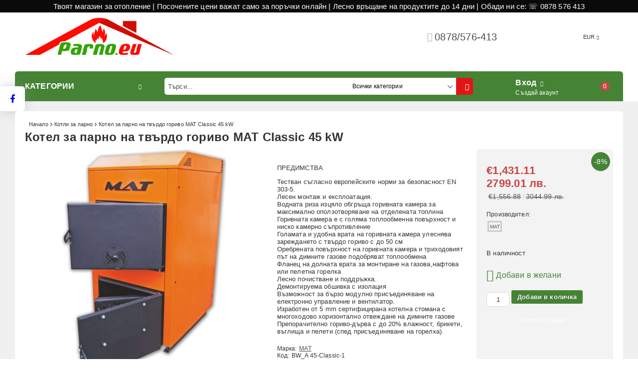

--- FILE ---
content_type: text/html; charset=utf-8
request_url: https://parno.eu/product/4804/kotel-za-parno-na-tvardo-gorivo-mat-classic-45-kw.html
body_size: 27381
content:
<!DOCTYPE html>
<html lang="bg">
<head>
<meta http-equiv="Content-Type" content="text/html; charset=utf-8" />
<meta name="description" content="Купете онлайн вашия MAT Classic 45 kW за парно и забравете за студените дни и нощи. Лесен за монтаж и ползване. Гарантирано качество! | Производител: МАТ" />
<meta name="keywords" content="" />

<link rel="icon" type="image/x-icon" href="/favicon.ico" />


<title>Котел на твърдо гориво МАТ Classic 45 kW - ТОП Цена</title>
<link rel="canonical" href="https://parno.eu/product/4804/kotel-za-parno-na-tvardo-gorivo-mat-classic-45-kw.html" />
<link rel="stylesheet" href="https://cdnjs.cloudflare.com/ajax/libs/font-awesome/6.0.0-beta3/css/all.min.css" integrity="sha512-Fo3rlrZj/k7ujTnHg4CGR2D7kSs0v4LLanw2qksYuRlEzO+tcaEPQogQ0KaoGN26/zrn20ImR1DfuLWnOo7aBA==" crossorigin="anonymous" referrerpolicy="no-referrer" />


<!--[if IE 8]><link rel="stylesheet" type="text/css" href="/customer/css/ie8.css" /><![endif]-->
<!--[if IE 9]><link rel="stylesheet" type="text/css" href="/customer/css/ie9.css" /><![endif]-->
<!--[if IE]><link rel="stylesheet" type="text/css" href="/customer/css/ie.css" /><![endif]-->
<link rel="stylesheet" type="text/css" href="/userfiles/css/css_100_772.css" />
<link rel="stylesheet" type="text/css" href="/skins/mega_shop_retina-local/customer/css/custom.css?rev=0cfa903748b22c57db214c7229180c71ed34da8a" />
<script src="/userfiles/css/js_100_368.js"></script>
<meta name="viewport" content="width=device-width, initial-scale=1" />
<!--[if IE 8]><script type="text/javascript" src="/customer/js/thirdparty/jquery-extra-selectors.js"></script><![endif]-->
<!--[if lt IE 9]>
	<script type="text/javascript" src="/customer/js/thirdparty/PIE.js"></script>
	<script type="text/javascript">	$(function() {if (window.PIE) {$('.discount-percent, .button').each(function() {PIE.attach(this);});}});</script>
	<script type="text/javascript">document.createElement('header');document.createElement('nav');document.createElement('section');document.createElement('article');document.createElement('aside');document.createElement('footer');</script>
<![endif]-->
<link rel="alternate" type="application/rss+xml" title="Новини" href="/module.php?ModuleName=com.summercart.rss&amp;UILanguage=bg&amp;FeedType=News" />
<script>
$(function(){
	$('.innerbox').colorbox({minWidth: 500, minHeight: 300, maxWidth: '90%', maxHeight: '96%'});
	
	var maxProducts = 7;
	var httpsDomain = 'https://parno.eu/';
	var searchUrl = '/search.html';
	var seeMoreText = 'вижте още';
	
	SC.Util.initQuickSearch(httpsDomain, maxProducts, searchUrl, seeMoreText);
	
});

SC.storeRoot = 'https://parno.eu/';
SC.ML.PROVIDE_VALID_EMAIL = 'Трябва да предоставите валиден имейл адрес:';
</script>


<script type="text/javascript">
SC.Upsell = new function () {
	this.hasError = false;
	this.init = function ()
	{
		if(typeof(SC.UpsellNotUsed) != 'undefined' && SC.UpsellNotUsed) {
			return false;
		}
		$('form[action] .js-button-add-to-cart').unbind('click').click(function (e) {
			if ($(window).width() < 1024) {
				return;
			}
			if ($(this).parents('form:first').find('input[type="file"]').length > 0) {
				return;
			}
			
			var form = $(this).parents('form').get(0);
			if (!SC.Util.checkAddToCartOptions(form)) {
				e.preventDefault();
				return;
			}
			
			var elem = $(this).parents('form:first');
			elem.find('input[name="action"]:first').val('dmAddToCartAjaxAction');
			var postUrl = elem.attr('action');
			var postData = elem.serialize();
			elem.find('input[name="action"]:first').val('dmAddToCart');
			var productId = elem.find('input[name="ProductID"]:first').val();
			
			if (location.protocol !== 'https:') {
				// Fixes Chrome not sending session cookie on cross-scheme request
				postUrl = postUrl.replace('https://', 'http://');
			}
			
			$.ajax({
				type: 'POST',
/*				url: SC.storeRoot + 'bg/cart.html', */
				url: SC.storeRoot + 'cart.html' + '?UILanguage=bg',
				data: postData,
				dataType: 'json',
				xhrFields: {withCredentials: true},
				success: function (data) {
					var promisesArray = [];
					$(document).trigger('cart:add-to-cart', [promisesArray, postData, data]); /* Add to cart in product page */
					
					var sendProductParams = {
						id: $(form).find('input[name="ProductID"]').val(),
						quantity: $(form).find('input[name="Quantity"]').val(),
						productVariantId: $(form).find('input[name="ProductVariantID"]').val()
					};
					$(document).trigger('cart:add-to-cart-category', [promisesArray, sendProductParams, data]); /* Add to cart when in category listing */
					
					$.when.apply($, promisesArray).always(function() {
						SC.Upsell.handleResponse(data);
						if ($('#cart-page').length > 0) {
							SC.Cart.refreshCart();
						}
						
						else {
							if (SC.Upsell.hasError)
								return;
							
							$.get(SC.storeRoot + 'ajax/ajax_upsell_products.php?ProductID=' + sendProductParams.id + '&ProductVariantID=' + sendProductParams.productVariantId + '&UILanguage=bg',
									function (data) {
										if (data != '') {
											$.colorbox({
												width: '952px',
												className: 'cboxNoTitle',
												html: data,
											});
										} else {
											location.href = "https://parno.eu/cart.html";
										}
									},
									'html');
						}
						
						
					});
				}
			});
			
			return false;
		});
	};
	
	this.handleResponse = function (data)
	{
		this.hasError = false;
		if (data['headerCart'] != '') {
			$('.js-header-cart').replaceWith(data['headerCart']);
		}
		if (data['headerCartMobile'] != '') {
			$('.js-mobile-menu-item-cart').replaceWith(data['headerCartMobile']);
		}
		if ((typeof(data['error']) != 'undefined') && (data['error'] != '')) {
			alert(data['error']);
			this.hasError = true;
		}
		SC.Upsell.init();
	};
};
$(function () {
	SC.Upsell.init();
});
</script>

<!-- Facebook Pixel Code -->
<script>
  !function(f,b,e,v,n,t,s)
  {if(f.fbq)return;n=f.fbq=function(){n.callMethod?
  n.callMethod.apply(n,arguments):n.queue.push(arguments)};
  if(!f._fbq)f._fbq=n;n.push=n;n.loaded=!0;n.version='2.0';
  n.queue=[];t=b.createElement(e);t.async=!0;
  t.src=v;s=b.getElementsByTagName(e)[0];
  s.parentNode.insertBefore(t,s)}(window, document,'script',
  'https://connect.facebook.net/en_US/fbevents.js');
  fbq('init', '358257124857305');
  fbq('track', 'PageView');
</script>
<noscript><img height="1" width="1" style="display:none"
  src="https://www.facebook.com/tr?id=358257124857305&ev=PageView&noscript=1"
/></noscript>
<!-- End Facebook Pixel Code -->
<!-- Google Tag Manager -->
<script>(function(w,d,s,l,i){w[l]=w[l]||[];w[l].push({'gtm.start':
new Date().getTime(),event:'gtm.js'});var f=d.getElementsByTagName(s)[0],
j=d.createElement(s),dl=l!='dataLayer'?'&l='+l:'';j.async=true;j.src=
'https://www.googletagmanager.com/gtm.js?id='+i+dl;f.parentNode.insertBefore(j,f);
})(window,document,'script','dataLayer','GTM-KHG8VZL');</script>
<!-- End Google Tag Manager -->
<script>
(function () {
    const pages = [
        'https://parno.eu/page/11/gdpr-politika-za-zashtita-na-lichnite-danni.html',
        'https://parno.eu/all_promotions.html',
        'https://parno.eu/page/4/politika-za-lichnite-danni.html'
    ];

    const pageUrl = window.location.href;
    
    if (pages.indexOf(pageUrl) > -1) {
        jQuery('head').append('<meta name="robots" content="noindex, follow">');
    }
})();
</script>
<!-- Global site tag (gtag.js) - Google Ads: 727063489 -->
<script async src="https://www.googletagmanager.com/gtag/js?id=AW-727063489"></script>
<script>
  window.dataLayer = window.dataLayer || [];
  function gtag(){dataLayer.push(arguments);}
  gtag('js', new Date());

  gtag('config', 'AW-727063489');
</script>

<script type="text/javascript">
    (function(c,l,a,r,i,t,y){
        c[a]=c[a]||function(){(c[a].q=c[a].q||[]).push(arguments)};
        t=l.createElement(r);t.async=1;t.src="https://www.clarity.ms/tag/"+i;
        y=l.getElementsByTagName(r)[0];y.parentNode.insertBefore(t,y);
    })(window, document, "clarity", "script", "kiqukw3nyx");
</script>
<!-- Google tag (gtag.js) --> <script async src="https://www.googletagmanager.com/gtag/js?id=AW-728566902"></script> <script> window.dataLayer = window.dataLayer || []; function gtag(){dataLayer.push(arguments);} gtag('js', new Date()); gtag('config', 'AW-728566902'); </script>

<meta name="ahrefs-site-verification" content="140543b5e94f45486ba4cbebad7565f8f650c89937f6bbc09c45a3ca8c566107">
<meta name="facebook-domain-verification" content="ycpri2wojcdnqp5oktsec4uhg98ba0" />
<style>
    .c-blog-article__article-thumb {
        text-align: center;
    }
</style>
<!-- Global site tag (gtag.js) - Google Analytics -->
<script>
	window.gtag_loaded = true;
	window.dataLayer = window.dataLayer || [];
	function gtag(){dataLayer.push(arguments);}
	
			gtag('consent', 'default', {
			'ad_storage': 'granted',
			'ad_user_data': 'granted',
			'ad_personalization': 'granted',
			'analytics_storage': 'granted',
			'functionality_storage': 'granted',
			'personalization_storage': 'granted',
			'security_storage': 'granted'
		});
	</script>
<script async src="https://www.googletagmanager.com/gtag/js?id=G-H7HMZQZ04S"></script>
<script>
	gtag('js', new Date());
	gtag('config', 'G-H7HMZQZ04S', {'allow_enhanced_conversions':true});
</script>
<!-- /Global site tag (gtag.js) - Google Analytics -->
<script class="js-tracking-scripts" type="text/javascript">
</script>
<script type="module" >
	import { GoogleEcommerceGtag } from "/skins/orion/plugins/google_ecomerce_tracking_gtag/google_ecomerce_tracking_gtag.js?rev=0cfa903748b22c57db214c7229180c71ed34da8a";
	
	var googleEcommerce = new GoogleEcommerceGtag(
		{
			'tracking:add-to-cart' : 'onAddToCart',
			'tracking:remove-from-cart' : 'onRemoveFromCart',
			'tracking:add-to-wishlist' : 'onAddToWishList',
						'tracking:register' : 'onRegister',
									'tracking:search' : 'onSearch',
						'tracking:view-product' : 'onViewItem',
			'tracking:view-category' : 'onViewItemList',
			'tracking:view-promotion' : 'onViewPromotion'
		},
		{"sendCategoryIsEnabled":false,"sendBrandIsEnabled":false,"sendBrandParams":[],"sendProductIsEnabled":true,"sendProductParams":{"id":4667,"parentId":4667,"name":"Котел за парно на твърдо гориво МАТ Classic 45 kW","url":"https:\/\/parno.eu\/product\/4804\/kotel-za-parno-na-tvardo-gorivo-mat-classic-45-kw.html","img":"https:\/\/parno.eu\/userfiles\/productimages\/product_5693.jpg","currency":"EUR","price":"1556.88","promo":"1431.11","brand":{"id":184,"name":"МАТ"},"category":[{"id":256,"name":"Котли за парно","parent":0,"breadcrumb":[{"id":256,"name":"Котли за парно","parent":false}]},{"id":257,"name":"Котли на твърдо гориво","parent":256,"breadcrumb":[{"id":256,"name":"Котли за парно","parent":false},{"id":257,"name":"Котли на твърдо гориво","parent":256}]}],"inventory":{"variations":true,"stock":{"BW_A 45-Classic-1":false}}},"sendProductsIsEnabled":false,"sendProductsListingParams":[{"isEnabled":false,"params":{"id":4667,"name":"Котел за парно на твърдо гориво МАТ Classic 45 kW","url":"https:\/\/parno.eu\/kotli-za-parno\/kotli-na-tvardo-gorivo\/mat-classic-45\/","img":"https:\/\/parno.eu\/userfiles\/productimages\/product_5693.jpg","currency":"EUR","price":"1556.88","promo":"1431.11","brand":{"id":184,"name":"МАТ"},"category":[{"id":256,"name":"Котли за парно","parent":0,"breadcrumb":[{"id":256,"name":"Котли за парно","parent":false}]},{"id":257,"name":"Котли на твърдо гориво","parent":256,"breadcrumb":[{"id":256,"name":"Котли за парно","parent":false},{"id":257,"name":"Котли на твърдо гориво","parent":256}]}],"inventory":{"variations":true,"stock":{"BW_A 45-Classic-1":"0.00000"}}}}],"pageCode":"com.summercart.dynamic_page.product","visitHelpPageIsEnabled":false,"cartProductIds":[],"cartProducts":[],"cartCustomerCurrency":"","cartSubTotal":"","orderInfo":null,"customerEmail":"","sessionId":"","currency":"EUR"},
		false,
		'G-H7HMZQZ04S'
	);
	
	googleEcommerce.register();
</script>
</head>

<body class="lang-bg dynamic-page dynamic-page-product layout-208 layout-type-wide products-per-row-5 " >



<div class="c-body-container">
<div class="c-body-container__sub">

<header class="c-header container js-header-container">

<mi:section1 name="hasRestoredCart" src="popup/restored_cart.tmpl"></mi:section1>

<div class="c-header__topline">
	
	<div class="c-header__intro-text"><p style="text-align: center;"><span style="font-size: 11pt;">Твоят магазин за отопление | Посочените цени важат само за поръчки онлайн | Лесно връщане на продуктите до 14 дни | Обади ни се: &#9743; 0878 576 413</span></p></div>
	
</div>

<div class="c-header__standard">
	
	<div class="c-header__standard-top-info">
		
		<div class="c-header__logo-wrapper">
			<h2 class="c-header__logo c-header__logo--is-image">
				<a href="/">
					<img class="c-header__logo-image" src="/userfiles/logo/Logo-6.jpg" alt="" />
					
				</a>
			</h2>
			
		</div>
		
		<div class="c-header__standard-top-info-rows">
			<div class="c-header__lang-and-currency-row">
				
				<div class="c-header__company-info-row">
					<div class="c-header__phone-wrapper c-header__contacet-row">
						<a class="c-header__phone-number" href="tel:0878/576-413">0878/576-413</a>
					</div>
					<div class="c-header__email-wrapper c-header__contacet-row">
						<a class="c-header__email-link" href="mailto:example@example.com">example@example.com</a>
					</div>
				</div>
				
				<div class="c-header__lang-and-currency-wrapper">
					
					<div class="c-header__currency">
						<div class="c_header__currency-selected">
							<span class="c-header__currency-code-wrapper"><span class="c_header__currency-selected-code">EUR</span></span>
						</div>
						<input type="hidden" name="CurrencyID" class="CurrencyID" id="js-selected-currencyid" value="2" />
						
						<ul id="currency-list" class="c-header__currency-list">
						
							<li class="c-header__currency-selector js-currency-selector selected" id="currencyId_2">EUR</li>
						
							<li class="c-header__currency-selector js-currency-selector " id="currencyId_6">BGN</li>
						
						</ul> 
					</div>
					
					
					
					<div class="c-header__language">
						<div class="language-container">
							
							
							
						</div>
					</div>
					
				
				</div>
			</div>
		</div>
		<div class="c-header__top-menu-row">
			<script type="text/javascript">
			$(function () {
				SC.Util.attachDropDown('#top-menu li', 'below');
				SC.Util.attachDropDown('#top-menu li ul li', 'right');
			});
			</script>
			<ul id="top-menu" class="c-header__top-menu-line">
				
			</ul>
		</div>
	</div>
	
	<div class="c-header__navigation-line">
		
		<div class="c-header__menu-tree js-desktop-menu-item-nav">
			<span class="c-header__menu-tree-label">Категории</span>
		</div>
		
		<div class="c-header__search js-header-search">
			<div class="c-header__search-advanced"><a href="/search.html?action=dmAdvancedSearch" rel="nofollow">Разширено търсене</a></div>
			<div class="c-header__search-form-icon-wrapper">
				<form action="/search.html" class="c-header_search_form js-header-search-form">
					<input type="text" class="c-header__search_input js-header-search-input" id="sbox" name="phrase" value="" placeholder="Търси..." />
					<span class="c-header__search-tool custom-select"><select name="CategoryID" id="SearchCategories">
<option value="" selected="selected">Всички категории</option>
<option value="259">Камини и Печки - Печки на дърва, пелетни камини и още</option>
<option value="256">Котли за парно</option>
<option value="255">Пелетни горелки</option>
<option value="310">Термопомпи</option>
<option value="313">Подово отопление</option>
<option value="249">Радиатори за парно</option>
<option value="346">Вентилаторни конвектори</option>
<option value="252">Лири за баня</option>
<option value="254">Бойлери</option>
<option value="350">Климатици</option>
<option value="309">Термостати за камина</option>
<option value="351">Соларни Системи</option>
<option value="311">Помпи</option>
<option value="315">UPS за камина</option>
<option value="312">Коминни тела</option>
<option value="314">Арматура</option>
<option value="344">Пелети</option>
</select>
</span>
					<span class="c-header__search-button"><input type="submit" value="Търси" class="c-header__search-button-submit" /></span>
				</form>
			</div>
		</div>
		
		<div class="c-header__profile-wrapper js-header-login-section">
			
			
			
			
			<div class="c-header__profile">
				<a href="https://parno.eu/login.html" class="c-header__profile_link c-header__profile-login" rel="nofollow">Вход</a>
				<a href="https://parno.eu/register.html" class="c-header__profile_link c-header__profile-register" rel="nofollow">Създай акаунт</a>
			</div>
			<div class="c-header__profile-drop-down">
				<div class="c-header__profile-not-logged">
					<form method="post" action="https://parno.eu/login.html">
						<div class="c-header__email-input-wrapper">
							<input type="email" class="c-header__email-input" name="Email" id="Email" placeholder="Имейл адрес" size="23" />
						</div>
						<div class="c-header__password-input-wrapper">
							<input type="password" autocomplete="off" class="c-header__password-input" name="Password" id="Password" placeholder="Password" size="23" />
						</div>
						<div class="c-header__profile-not-logged-buttons">
							<span class="c-header__register-link-wrapper">
								<a href="https://parno.eu/register.html" class="c-header__register-link">Регистрация</a>
							</span>
							<span class="c-header__login-button-wrapper o-button-simple u-designer-button">
								<input type="submit" class="c-header__login-button o-button-simple-submit u-designer-button-submit" value="Вход" />
								<span class="c-header__login-button-icon o-button-simple-icon"></span>
							</span>
						</div>
					</form>
				</div>
			</div>
			
			
		</div>
		
		
		
		<div class="c-header__cart js-header-cart">
			<h2 class="c-header__cart-title">
			<span class="c-header__cart-zero">0</span>
			
			</h2>
			
			
			<div class="c-header__cart-wrapper js-header-mini-cart-wrapper">
				<div class="c-header__cart--empty-icon"></div>
			</div>
			
			
			
			
		</div>
		
		
		
	</div>
	
</div>

<div class="c-header__mobile">
	<div class="c-header__standard-logo-section">
		<h2 class="c-header__logo c-header__logo--is-image">
			<a href="/">
				<img class="c-header__logo-image" src="/userfiles/logo/Logo-6.jpg" alt="" />
				
			</a>
		</h2>
		<span class="c-header__mobile-contact-info">
			<a class="c-header__phone-number" href="tel:0878/576-413">0878/576-413</a>
		</span>
	</div>
	<div class="c-header__mobile-email-info" style="display: none;">
		<a class="c-header__email-link" href="mailto:example@example.com">example@example.com</a>
	</div>
	<div class="c-header__mobile-top-menu">
		<script type="text/javascript">
		$(function () {
			SC.Util.attachDropDown('#top-menu li', 'below');
			SC.Util.attachDropDown('#top-menu li ul li', 'right');
		});
		</script>
		<ul id="top-menu" class="c-header__top-menu-line">
			
		</ul>
	</div>
	
	<ul class="c-header__mobile-menu">
		<li class="c-header__mobile-menu-item mobile-menu-item-nav js-mobile-menu-item-nav">
			<div class="c-header__menu-tree js-desktop-menu-item-nav">
				<span class="c-header__menu-tree-label"></span>
			</div>
		</li>
		<li class="c-header__mobile-menu-item mobile-menu-item-account is-not-logged">
			<div class="mobile-menu-item-login">
				<div class="c-header__profile-drop-down">
					
					<div class="c-header__profile-not-logged">
						<form method="post" action="https://parno.eu/login.html">
							<div class="c-header__email-input-wrapper">
								<input type="email" class="c-header__email-input" name="Email" id="Email1" placeholder="Имейл адрес" size="23" />
							</div>
							<div class="c-header__password-input-wrapper">
								<input type="password" autocomplete="off" class="c-header__password-input" name="Password" id="Password1" placeholder="Password" size="23" />
							</div>
							<div class="c-header__profile-not-logged-buttons">
								<span class="c-header__register-link-wrapper">
									<a href="https://parno.eu/register.html" class="c-header__register-link">Регистрация</a>
								</span>
								<span class="c-header__login-button-wrapper o-button-simple u-designer-button">
									<input type="submit" class="c-header__login-button o-button-simple-submit u-designer-button-submit" value="Вход" />
									<span class="c-header__login-button-icon o-button-simple-icon"></span>
								</span>
							</div>
						</form>
					</div>
					
					
					
					
				</div>
			</div>
		</li>
		<li class="c-header__mobile-menu-item mobile-menu-item-search">
			<div class="c-header__search c-header__search--mobile">
				<form action="/search.html" class="c-header_search_form js-header-search-form">
					<input type="text" class="c-header__search_input c-header__search_input--mobile  js-header-search-input" id="js-search-phrase" name="phrase" value="" placeholder="Търси..." />
					<span class="c-header__search-button"><input type="submit" value="Търси" class="c-header__search-button-submit" /></span>
				</form>
			</div>
		</li>
		<li class="c-header__mobile-menu-item mobile-menu-item-international">
			<div class="mobile-menu-item-language-and-currency">
				<div class="mobile-menu-item-language-and-currency-inner"></div>
			</div>
		</li>
		<li class="c-header__mobile-menu-item">
			<a class="mobile-menu-item-cart" href="https://parno.eu/cart.html">
				
				
				
			</a>
		</li>
	</ul>
</div>

<div class="c-header__social-media">
	<div class="c-header__social-list">
		
		<!--<div class="c-header__social-fb" title="Facebook">-->
		<!--	<a class="c-header__social-link c-header__social-fb-link" href="https://www.facebook.com/Parnoeu-1295963390569540" target="_blank" rel="publisher">-->
		<!--		<span class="c-header__social-fb-icon">&nbsp;</span>-->
		<!--	</a>-->
		<!--</div>-->
		<div class="c-header__social-fb" title="Facebook">
			<a class="c-header__social-link c-header__social-fb-link" href="https://www.facebook.com/Parnoeu-1295963390569540" target="_blank" rel="publisher">
				<i class="fab fa-facebook-f"></i>
			</a>
		</div>
		
		
		
		
		
		
		
		
		
	</div>
</div>

</header><!-- header container -->

<main>

<div class="o-column c-layout-top o-layout--horizontal c-layout-top__sticky  js-layout-top">
	<div class="c-layout-wrapper c-layout-top__sticky-wrapper">
		<div class="o-box c-box-main-menu js-main-menu-box">

	<div class="o-box-content c-box-main-menu__content">
		<ul class="c-box-main-menu__list">
							<li class="menu-item-mega-menu c-box-main-menu__item js-box-main-menu__item">
					<a href="/kamini-i-pechki" title="Камини и печки" class="c-box-main-menu__item-link">
						<img class="c-box-main-menu__item-image" src="/userfiles/menuitems/menuitem_45.jpg" alt="" width="24" height="24" />						Камини и печки
						<span class="c-box-main-menu__mobile-control js-mobile-control"><span>+</span></span>
					</a>
											<ul class="c-mega-menu__rows-list js-mega-menu-list">
		<li class="c-mega-menu__row js-mega-menu__row">
					<div class="c-mega-menu__title-box c-mega-menu__titile-width-100% js-mega-menu-title-box" style="width:100%;"></div>
			<div class="c-mega-menu__content-box c-mega-menu__content-width-100% js-mega-menu-content-box" style="width:100%;"><div id="box-megabox-0-1-45" class="c-box c-box--megabox-0-1-45 c-box-categories js-box-categories ">

	<a class="c-box-categories__main-category-link" href="/kamini-i-pechki">	
		</a>
	<ul class="c-box-categories__list">
				<li class="c-box-categories__category c-box-categories__categories-per-row-4">
			<a class="c-box-categories__category-title-link" href="/kamini-i-pechki/peletni-kamini/burnit/" title="Пелетни камини BURNiT (23)">
								<img class="c-box-categories__category-image js-mega-menu-images" data-src="/userfiles/categoryimages/image_bd18fdd2f73fdee7a2bab2b82f5b461c.jpg" width="90" height="90" loading="lazy" />
								<div class="c-box-categories__category-name-wrapper">
					<span class="c-box-categories__category-name">Пелетни камини BURNiT</span> 
					<span class="c-box-categories__category-product-count">(23)</span>				</div>
			</a>
		</li>
				<li class="c-box-categories__category c-box-categories__categories-per-row-4">
			<a class="c-box-categories__category-title-link" href="/kamini-i-pechki/peletni-kamini/" title="Пелетни камини (232)">
								<img class="c-box-categories__category-image js-mega-menu-images" data-src="/userfiles/categoryimages/image_6bbc1b0b79ab861d08e7b27c8b46cd3d.jpg" width="90" height="90" loading="lazy" />
								<div class="c-box-categories__category-name-wrapper">
					<span class="c-box-categories__category-name">Пелетни камини</span> 
					<span class="c-box-categories__category-product-count">(232)</span>				</div>
			</a>
		</li>
				<li class="c-box-categories__category c-box-categories__categories-per-row-4">
			<a class="c-box-categories__category-title-link" href="/kamini-i-pechki/kamini-na-tvardo-gorivo/" title="Камини на твърдо гориво (62)">
								<img class="c-box-categories__category-image js-mega-menu-images" data-src="/userfiles/categoryimages/image_69402cd39289c14e74dc9693ee6fb8c7.jpg" width="90" height="90" loading="lazy" />
								<div class="c-box-categories__category-name-wrapper">
					<span class="c-box-categories__category-name">Камини на твърдо гориво</span> 
					<span class="c-box-categories__category-product-count">(62)</span>				</div>
			</a>
		</li>
				<li class="c-box-categories__category c-box-categories__categories-per-row-4">
			<a class="c-box-categories__category-title-link" href="/kamini-i-pechki/kameri-za-vgrazhdane/" title="Камери за вграждане (24)">
								<img class="c-box-categories__category-image js-mega-menu-images" data-src="/userfiles/categoryimages/image_880594e45ff2e5f1df50c8c3be723c37.jpg" width="90" height="90" loading="lazy" />
								<div class="c-box-categories__category-name-wrapper">
					<span class="c-box-categories__category-name">Камери за вграждане</span> 
					<span class="c-box-categories__category-product-count">(24)</span>				</div>
			</a>
		</li>
				<li class="c-box-categories__category c-box-categories__categories-per-row-4">
			<a class="c-box-categories__category-title-link" href="/kamini-i-pechki/gotvarski-pechki/" title="Готварски печки (10)">
								<img class="c-box-categories__category-image js-mega-menu-images" data-src="/userfiles/categoryimages/image_aadd088b575325bc10187597a3533edd.jpg" width="90" height="90" loading="lazy" />
								<div class="c-box-categories__category-name-wrapper">
					<span class="c-box-categories__category-name">Готварски печки</span> 
					<span class="c-box-categories__category-product-count">(10)</span>				</div>
			</a>
		</li>
			</ul>

</div></div>
			</li>
	</ul>

									</li>
				<li class="c-box-main-menu__separator">|</li>							<li class="menu-item-mega-menu c-box-main-menu__item js-box-main-menu__item">
					<a href="/kotli-za-parno/" title="Котли" class="c-box-main-menu__item-link">
						<img class="c-box-main-menu__item-image" src="/userfiles/menuitems/menuitem_43.jpg" alt="" width="24" height="24" />						Котли
						<span class="c-box-main-menu__mobile-control js-mobile-control"><span>+</span></span>
					</a>
											<ul class="c-mega-menu__rows-list js-mega-menu-list">
		<li class="c-mega-menu__row js-mega-menu__row">
					<div class="c-mega-menu__title-box c-mega-menu__titile-width-75% js-mega-menu-title-box" style="width:75%;"></div>
			<div class="c-mega-menu__content-box c-mega-menu__content-width-75% js-mega-menu-content-box" style="width:75%;"><div id="box-megabox-0-1-43" class="c-box c-box--megabox-0-1-43 c-box-categories js-box-categories ">

	<a class="c-box-categories__main-category-link" href="/kotli-za-parno">	
		</a>
	<ul class="c-box-categories__list">
				<li class="c-box-categories__category c-box-categories__categories-per-row-3">
			<a class="c-box-categories__category-title-link" href="/kotli-za-parno/kotli-na-tvardo-gorivo/" title="Котли на твърдо гориво (98)">
								<img class="c-box-categories__category-image js-mega-menu-images" data-src="/userfiles/categoryimages/image_930b5a498dd8e64655eb2934ec19bbc3.jpg" width="61" height="90" loading="lazy" />
								<div class="c-box-categories__category-name-wrapper">
					<span class="c-box-categories__category-name">Котли на твърдо гориво</span> 
									</div>
			</a>
		</li>
				<li class="c-box-categories__category c-box-categories__categories-per-row-3">
			<a class="c-box-categories__category-title-link" href="/kotli-za-parno/kombinirani-kotli/" title="Kомбинирани котли (39)">
								<img class="c-box-categories__category-image js-mega-menu-images" data-src="/userfiles/categoryimages/image_8f7edd38ae57daa7a70cf742fcad8ca8.jpg" width="90" height="90" loading="lazy" />
								<div class="c-box-categories__category-name-wrapper">
					<span class="c-box-categories__category-name">Kомбинирани котли</span> 
									</div>
			</a>
		</li>
				<li class="c-box-categories__category c-box-categories__categories-per-row-3">
			<a class="c-box-categories__category-title-link" href="/kotli-za-parno/peletni-kotli/" title="Пелетни котли (70)">
								<img class="c-box-categories__category-image js-mega-menu-images" data-src="/userfiles/categoryimages/image_fd6e23d3658fcfcdf3012be987623040.jpg" width="89" height="90" loading="lazy" />
								<div class="c-box-categories__category-name-wrapper">
					<span class="c-box-categories__category-name">Пелетни котли</span> 
									</div>
			</a>
		</li>
				<li class="c-box-categories__category c-box-categories__categories-per-row-3">
			<a class="c-box-categories__category-title-link" href="/kotli-za-parno/gazovi-kotli/" title="Газови котли (43)">
								<img class="c-box-categories__category-image js-mega-menu-images" data-src="/userfiles/categoryimages/image_bac3d98e71645b35fc5b9bc3fc633d1e.jpg" width="63" height="90" loading="lazy" />
								<div class="c-box-categories__category-name-wrapper">
					<span class="c-box-categories__category-name">Газови котли</span> 
									</div>
			</a>
		</li>
			</ul>

</div></div>
					<div class="c-mega-menu__title-box c-mega-menu__titile-width-25% js-mega-menu-title-box" style="width:25%;"><span>Марки</span></div>
			<div class="c-mega-menu__content-box c-mega-menu__content-width-25% js-mega-menu-content-box" style="width:25%;"><div id="box-megabox-0-2-43" class="c-box c-box--megabox-0-2-43 c-box-html ">
		<div class="c-box-html__box-title-wrapper o-box-title-wrapper">
		<h2 class="c-box-html__box-title o-box-title">Марки</h2>
	</div>
		<div class="c-box-html__box-content s-html-editor"><p style="text-align: center;"><img alt="" src="/userfiles/editor/image/images-200x200.png" style="width: 300px; height: 96px;" /></p>

<p style="text-align: center;"><img alt="" src="/userfiles/editor/image/Brands-slider-2018-GreenEco-Therm%20%5B1%5D%5B1%5D.png" style="width: 300px; height: 96px;" /></p>

<p style="text-align: center;"><img alt="" src="/userfiles/editor/image/logo_burnit_web.png" style="width: 300px; height: 96px;" /></p>

<p style="text-align: center;"><img alt="" src="/userfiles/editor/image/viadrus_logo.png" style="width: 300px; height: 96px;" /></p>

<p style="text-align: center;"><img alt="" src="/userfiles/editor/image/Logo-Bosch%20%5B1%5D.png" style="width: 300px; height: 96px;" /></p>

<p>&nbsp;</p>
</div>
</div>
</div>
			</li>
	</ul>

									</li>
				<li class="c-box-main-menu__separator">|</li>							<li class=" c-box-main-menu__item js-box-main-menu__item">
					<a href="/peletni-gorelki/" title="Горелки" class="c-box-main-menu__item-link">
						<img class="c-box-main-menu__item-image" src="/userfiles/menuitems/menuitem_47.jpg" alt="" width="24" height="24" />						Горелки
						<span class="c-box-main-menu__mobile-control js-mobile-control"><span>+</span></span>
					</a>
									</li>
											<li class="menu-item-dropdown-menu c-box-main-menu__item js-box-main-menu__item">
					<a href="/termopompi" title="Термопомпи" class="c-box-main-menu__item-link">
						<img class="c-box-main-menu__item-image" src="/userfiles/menuitems/menuitem_51.jpg" alt="" width="24" height="24" />						Термопомпи
						<span class="c-box-main-menu__mobile-control js-mobile-control"><span>+</span></span>
					</a>
											<ul class="o-box-content c-box-dd-categories__subcategory-list js-box-dd-categories__subcategory-list">
			<li class="c-box-dd-categories__item js-box-dd-categories-item c-box-dd-categories__categoryid-339  is-first   ">
			<a href="/termopompi/vazduh-voda-lg/" class="c-box-dd-categories__subcategory-item-link noProducts ">
				<span>Tермопомпи Въздух-Вода LG</span><span class="c-box-main-menu__mobile-control js-mobile-control"><span>+</span></span>
			</a>
			
		</li>
			<li class="c-box-dd-categories__item js-box-dd-categories-item c-box-dd-categories__categoryid-361     ">
			<a href="/category/361/termopompi-vazduh-voda-hyundai.html" class="c-box-dd-categories__subcategory-item-link noProducts ">
				<span>Термопомпи Въздух-Вода HYUNDAI</span><span class="c-box-main-menu__mobile-control js-mobile-control"><span>+</span></span>
			</a>
			
		</li>
			<li class="c-box-dd-categories__item js-box-dd-categories-item c-box-dd-categories__categoryid-363     ">
			<a href="/category/363/termopompi-vazduh-voda-gree.html" class="c-box-dd-categories__subcategory-item-link noProducts ">
				<span>Термопомпи Въздух-Вода Gree</span><span class="c-box-main-menu__mobile-control js-mobile-control"><span>+</span></span>
			</a>
			
		</li>
			<li class="c-box-dd-categories__item js-box-dd-categories-item c-box-dd-categories__categoryid-360     ">
			<a href="/category/360/termopompi-kanion.html" class="c-box-dd-categories__subcategory-item-link noProducts ">
				<span>Термопомпи KANION</span><span class="c-box-main-menu__mobile-control js-mobile-control"><span>+</span></span>
			</a>
			
		</li>
			<li class="c-box-dd-categories__item js-box-dd-categories-item c-box-dd-categories__categoryid-349   is-last  ">
			<a href="/termopompi/eldom/" class="c-box-dd-categories__subcategory-item-link noProducts ">
				<span>Термопомпи ELDOM</span><span class="c-box-main-menu__mobile-control js-mobile-control"><span>+</span></span>
			</a>
			
		</li>
	</ul>
									</li>
				<li class="c-box-main-menu__separator">|</li>							<li class="menu-item-dropdown-menu c-box-main-menu__item js-box-main-menu__item">
					<a href="/podovo-otoplenie" title="Подово отопление" class="c-box-main-menu__item-link">
						<img class="c-box-main-menu__item-image" src="/userfiles/menuitems/menuitem_54.jpg" alt="" width="24" height="24" />						Подово отопление
						<span class="c-box-main-menu__mobile-control js-mobile-control"><span>+</span></span>
					</a>
											<ul class="o-box-content c-box-dd-categories__subcategory-list js-box-dd-categories__subcategory-list">
			<li class="c-box-dd-categories__item js-box-dd-categories-item c-box-dd-categories__categoryid-365  is-first   ">
			<a href="/category/365/izolatsii-i-podlozhka.html" class="c-box-dd-categories__subcategory-item-link noProducts ">
				<span>Изолации и Подложка</span><span class="c-box-main-menu__mobile-control js-mobile-control"><span>+</span></span>
			</a>
			
		</li>
			<li class="c-box-dd-categories__item js-box-dd-categories-item c-box-dd-categories__categoryid-364     ">
			<a href="/category/364/trabi.html" class="c-box-dd-categories__subcategory-item-link noProducts ">
				<span>Тръби</span><span class="c-box-main-menu__mobile-control js-mobile-control"><span>+</span></span>
			</a>
			
		</li>
			<li class="c-box-dd-categories__item js-box-dd-categories-item c-box-dd-categories__categoryid-368     ">
			<a href="/category/368/kolektori-za-podovo.html" class="c-box-dd-categories__subcategory-item-link noProducts ">
				<span>Колектори за подово</span><span class="c-box-main-menu__mobile-control js-mobile-control"><span>+</span></span>
			</a>
			
		</li>
			<li class="c-box-dd-categories__item js-box-dd-categories-item c-box-dd-categories__categoryid-367     ">
			<a href="/category/367/kolektorni-kutii.html" class="c-box-dd-categories__subcategory-item-link noProducts ">
				<span>Колекторни кутии</span><span class="c-box-main-menu__mobile-control js-mobile-control"><span>+</span></span>
			</a>
			
		</li>
			<li class="c-box-dd-categories__item js-box-dd-categories-item c-box-dd-categories__categoryid-369     ">
			<a href="/category/369/zadvizhki.html" class="c-box-dd-categories__subcategory-item-link noProducts ">
				<span>Задвижки</span><span class="c-box-main-menu__mobile-control js-mobile-control"><span>+</span></span>
			</a>
			
		</li>
			<li class="c-box-dd-categories__item js-box-dd-categories-item c-box-dd-categories__categoryid-370   is-last  ">
			<a href="/category/370/armatura.html" class="c-box-dd-categories__subcategory-item-link noProducts ">
				<span>Арматура</span><span class="c-box-main-menu__mobile-control js-mobile-control"><span>+</span></span>
			</a>
			
		</li>
	</ul>
									</li>
				<li class="c-box-main-menu__separator">|</li>							<li class="menu-item-mega-menu c-box-main-menu__item js-box-main-menu__item">
					<a href="/radiatori-za-parno/" title="Pадиатори" class="c-box-main-menu__item-link">
						<img class="c-box-main-menu__item-image" src="/userfiles/menuitems/menuitem_48.jpg" alt="" width="24" height="24" />						Pадиатори
						<span class="c-box-main-menu__mobile-control js-mobile-control"><span>+</span></span>
					</a>
											<ul class="c-mega-menu__rows-list js-mega-menu-list">
		<li class="c-mega-menu__row js-mega-menu__row">
					<div class="c-mega-menu__title-box c-mega-menu__titile-width-100% js-mega-menu-title-box" style="width:100%;"></div>
			<div class="c-mega-menu__content-box c-mega-menu__content-width-100% js-mega-menu-content-box" style="width:100%;"><div id="box-megabox-0-1-48" class="c-box c-box--megabox-0-1-48 c-box-categories js-box-categories ">

	<a class="c-box-categories__main-category-link" href="/radiatori-za-parno/">	
		</a>
	<ul class="c-box-categories__list">
				<li class="c-box-categories__category c-box-categories__categories-per-row-3">
			<a class="c-box-categories__category-title-link" href="/radiatori-za-parno/aluminievi" title="Aлуминиеви радиатори (34)">
								<img class="c-box-categories__category-image js-mega-menu-images" data-src="/userfiles/categoryimages/image_aaecdbbdb14ea702cf5719423fafff5d.jpg" width="90" height="90" loading="lazy" />
								<div class="c-box-categories__category-name-wrapper">
					<span class="c-box-categories__category-name">Aлуминиеви радиатори</span> 
									</div>
			</a>
		</li>
				<li class="c-box-categories__category c-box-categories__categories-per-row-3">
			<a class="c-box-categories__category-title-link" href="/radiatori-za-parno/panelni/" title="Панелни радиатори (47)">
								<img class="c-box-categories__category-image js-mega-menu-images" data-src="/userfiles/categoryimages/image_79e6388a474d1079d75d444a7d9998ab.jpg" width="90" height="90" loading="lazy" />
								<div class="c-box-categories__category-name-wrapper">
					<span class="c-box-categories__category-name">Панелни радиатори</span> 
									</div>
			</a>
		</li>
			</ul>

</div></div>
			</li>
	</ul>

									</li>
				<li class="c-box-main-menu__separator">|</li>							<li class="menu-item-mega-menu c-box-main-menu__item js-box-main-menu__item">
					<a href="/ventilatorni-konvektori/" title="Вентилаторни конвектори" class="c-box-main-menu__item-link">
						<img class="c-box-main-menu__item-image" src="/userfiles/menuitems/menuitem_59.jpg" alt="" width="24" height="24" />						Вентилаторни конвектори
						<span class="c-box-main-menu__mobile-control js-mobile-control"><span>+</span></span>
					</a>
											<ul class="c-mega-menu__rows-list js-mega-menu-list">
		<li class="c-mega-menu__row js-mega-menu__row">
					<div class="c-mega-menu__title-box c-mega-menu__titile-width-100% js-mega-menu-title-box" style="width:100%;"></div>
			<div class="c-mega-menu__content-box c-mega-menu__content-width-100% js-mega-menu-content-box" style="width:100%;"><div id="box-megabox-0-1-59" class="c-box c-box--megabox-0-1-59 c-box-categories js-box-categories ">

	<a class="c-box-categories__main-category-link" href="/ventilatorni-konvektori">	
		</a>
	<ul class="c-box-categories__list">
				<li class="c-box-categories__category c-box-categories__categories-per-row-3">
			<a class="c-box-categories__category-title-link" href="/category/362/ventilatorni-konvektori-crystal.html" title="Вентилаторни конвектори Crystal (8)">
								<img class="c-box-categories__category-image js-mega-menu-images" data-src="/userfiles/categoryimages/image_015f217cd5c74b07dd1ec6590c0c10aa.jpg" width="90" height="90" loading="lazy" />
								<div class="c-box-categories__category-name-wrapper">
					<span class="c-box-categories__category-name">Вентилаторни конвектори Crystal</span> 
									</div>
			</a>
		</li>
				<li class="c-box-categories__category c-box-categories__categories-per-row-3">
			<a class="c-box-categories__category-title-link" href="/ventilatorni-konvektori/innova/" title="Вентилаторни конвектори Innova  (5)">
								<img class="c-box-categories__category-image js-mega-menu-images" data-src="/userfiles/categoryimages/image_313c16310d3e62c7d94b0fa51a72dd2e.jpg" width="90" height="90" loading="lazy" />
								<div class="c-box-categories__category-name-wrapper">
					<span class="c-box-categories__category-name">Вентилаторни конвектори Innova </span> 
									</div>
			</a>
		</li>
				<li class="c-box-categories__category c-box-categories__categories-per-row-3">
			<a class="c-box-categories__category-title-link" href="/ventilatorni-konvektori/phnix/" title="Вентилаторен конвектор PellasX (5)">
								<img class="c-box-categories__category-image js-mega-menu-images" data-src="/userfiles/categoryimages/image_576accc41e666efa75bd32f0f64f47ce.jpg" width="90" height="90" loading="lazy" />
								<div class="c-box-categories__category-name-wrapper">
					<span class="c-box-categories__category-name">Вентилаторен конвектор PellasX</span> 
									</div>
			</a>
		</li>
			</ul>

</div></div>
			</li>
	</ul>

									</li>
				<li class="c-box-main-menu__separator">|</li>							<li class="menu-item-mega-menu c-box-main-menu__item js-box-main-menu__item">
					<a href="/liri-za-banya/" title="Лири за баня" class="c-box-main-menu__item-link">
						<img class="c-box-main-menu__item-image" src="/userfiles/menuitems/menuitem_49.jpg" alt="" width="24" height="24" />						Лири за баня
						<span class="c-box-main-menu__mobile-control js-mobile-control"><span>+</span></span>
					</a>
											<ul class="c-mega-menu__rows-list js-mega-menu-list">
		<li class="c-mega-menu__row js-mega-menu__row">
					<div class="c-mega-menu__title-box c-mega-menu__titile-width-50% js-mega-menu-title-box" style="width:50%;"><span>Aлуминиеви лири</span></div>
			<div class="c-mega-menu__content-box c-mega-menu__content-width-50% js-mega-menu-content-box" style="width:50%;"><div id="box-megabox-0-1-49" class="c-box c-box--megabox-0-1-49 c-box-html ">
		<div class="c-box-html__box-title-wrapper o-box-title-wrapper">
		<h2 class="c-box-html__box-title o-box-title">Aлуминиеви лири</h2>
	</div>
		<div class="c-box-html__box-content s-html-editor"><p><a href="https://parno.eu/liri-za-banya/aluminievi/"><img alt="" src="/userfiles/editor/image/liri-bathroom.jpg" style="width: 800px; height: 600px;" /></a></p>
</div>
</div>
</div>
					<div class="c-mega-menu__title-box c-mega-menu__titile-width-50% js-mega-menu-title-box" style="width:50%;"><span>Стоманени лири</span></div>
			<div class="c-mega-menu__content-box c-mega-menu__content-width-50% js-mega-menu-content-box" style="width:50%;"><div id="box-megabox-0-2-49" class="c-box c-box--megabox-0-2-49 c-box-html ">
		<div class="c-box-html__box-title-wrapper o-box-title-wrapper">
		<h2 class="c-box-html__box-title o-box-title">Стоманени лири</h2>
	</div>
		<div class="c-box-html__box-content s-html-editor"><p><a href="https://parno.eu/liri-za-banya/stomaneni/"><img alt="" src="/userfiles/editor/image/201494926373.png" style="width: 800px; height: 600px;" /></a></p>
</div>
</div>
</div>
			</li>
	</ul>

									</li>
				<li class="c-box-main-menu__separator">|</li>							<li class="menu-item-mega-menu c-box-main-menu__item js-box-main-menu__item">
					<a href="/boileri/" title="Бойлер" class="c-box-main-menu__item-link">
						<img class="c-box-main-menu__item-image" src="/userfiles/menuitems/menuitem_44.jpg" alt="" width="24" height="24" />						Бойлер
						<span class="c-box-main-menu__mobile-control js-mobile-control"><span>+</span></span>
					</a>
											<ul class="c-mega-menu__rows-list js-mega-menu-list">
		<li class="c-mega-menu__row js-mega-menu__row">
					<div class="c-mega-menu__title-box c-mega-menu__titile-width-50% js-mega-menu-title-box" style="width:50%;"></div>
			<div class="c-mega-menu__content-box c-mega-menu__content-width-50% js-mega-menu-content-box" style="width:50%;"><div id="box-megabox-0-1-44" class="c-box c-box--megabox-0-1-44 c-box-categories js-box-categories ">

	<a class="c-box-categories__main-category-link" href="/boileri">	
		</a>
	<ul class="c-box-categories__list">
				<li class="c-box-categories__category c-box-categories__categories-per-row-3">
			<a class="c-box-categories__category-title-link" href="/boileri/eldom/" title="Бойлери Елдом (9)">
								<img class="c-box-categories__category-image js-mega-menu-images" data-src="/userfiles/categoryimages/image_e5fda7c46f42c092b1f4ab92bbb2d509.jpg" width="90" height="90" loading="lazy" />
								<div class="c-box-categories__category-name-wrapper">
					<span class="c-box-categories__category-name">Бойлери Елдом</span> 
									</div>
			</a>
		</li>
				<li class="c-box-categories__category c-box-categories__categories-per-row-3">
			<a class="c-box-categories__category-title-link" href="/boileri/sunsystem/" title="Бойлери SunSystem (23)">
								<img class="c-box-categories__category-image js-mega-menu-images" data-src="/userfiles/categoryimages/image_17dfcbe2ac8c8c45a9f83daa9c219142.jpg" width="90" height="90" loading="lazy" />
								<div class="c-box-categories__category-name-wrapper">
					<span class="c-box-categories__category-name">Бойлери SunSystem</span> 
									</div>
			</a>
		</li>
			</ul>

</div></div>
					<div class="c-mega-menu__title-box c-mega-menu__titile-width-50% js-mega-menu-title-box" style="width:50%;"></div>
			<div class="c-mega-menu__content-box c-mega-menu__content-width-50% js-mega-menu-content-box" style="width:50%;"><div id="box-megabox-0-2-44" class="c-box c-box--megabox-0-2-44 c-box-html ">
		<div class="c-box-html__box-content s-html-editor"><p><img alt="" src="/userfiles/editor/image/bel.jpg" style="width: 800px; height: 600px;" /></p>
</div>
</div>
</div>
			</li>
		<li class="c-mega-menu__row js-mega-menu__row">
					<div class="c-mega-menu__title-box c-mega-menu__titile-width-100% js-mega-menu-title-box" style="width:100%;"></div>
			<div class="c-mega-menu__content-box c-mega-menu__content-width-100% js-mega-menu-content-box" style="width:100%;"><div id="box-megabox-0-3-44" class="c-box c-box--megabox-0-3-44 c-box-html ">
		<div class="c-box-html__box-content s-html-editor"><p><img alt="" src="/userfiles/editor/image/%D0%91%D0%B5%D0%B7%20%D0%B8%D0%BC%D0%B5.png" style="width: 1654px; height: 465px;" /></p>
</div>
</div>
</div>
			</li>
	</ul>

									</li>
				<li class="c-box-main-menu__separator">|</li>							<li class=" c-box-main-menu__item js-box-main-menu__item">
					<a href="/klimatici/" title="Климатици" class="c-box-main-menu__item-link">
						<img class="c-box-main-menu__item-image" src="/userfiles/menuitems/menuitem_60.jpg" alt="" width="24" height="24" />						Климатици
						<span class="c-box-main-menu__mobile-control js-mobile-control"><span>+</span></span>
					</a>
									</li>
											<li class=" c-box-main-menu__item js-box-main-menu__item">
					<a href="/termostati-za-kamina/" title="Термостати за камина " class="c-box-main-menu__item-link">
						<img class="c-box-main-menu__item-image" src="/userfiles/menuitems/menuitem_50.jpg" alt="" width="24" height="24" />						Термостати за камина 
						<span class="c-box-main-menu__mobile-control js-mobile-control"><span>+</span></span>
					</a>
									</li>
											<li class="menu-item-dropdown-menu c-box-main-menu__item js-box-main-menu__item">
					<a href="/solarni-sistemi/" title=" Соларни Системи" class="c-box-main-menu__item-link">
						<img class="c-box-main-menu__item-image" src="/userfiles/menuitems/menuitem_62.jpg" alt="" width="24" height="24" />						 Соларни Системи
						<span class="c-box-main-menu__mobile-control js-mobile-control"><span>+</span></span>
					</a>
											<ul class="o-box-content c-box-dd-categories__subcategory-list js-box-dd-categories__subcategory-list">
			<li class="c-box-dd-categories__item js-box-dd-categories-item c-box-dd-categories__categoryid-352  is-first   ">
			<a href="/solarni-sistemi/solarni-kolektori-ploski/" class="c-box-dd-categories__subcategory-item-link noProducts ">
				<span>Соларни колектори - плоски</span><span class="c-box-main-menu__mobile-control js-mobile-control"><span>+</span></span>
			</a>
			
		</li>
			<li class="c-box-dd-categories__item js-box-dd-categories-item c-box-dd-categories__categoryid-353     ">
			<a href="/solarni-sistemi/vakuumno-trabni-kolektori/" class="c-box-dd-categories__subcategory-item-link noProducts ">
				<span>Вакуумно тръбни колектори</span><span class="c-box-main-menu__mobile-control js-mobile-control"><span>+</span></span>
			</a>
			
		</li>
			<li class="c-box-dd-categories__item js-box-dd-categories-item c-box-dd-categories__categoryid-355     ">
			<a href="/solarni-sistemi/termosifonni-sistemi/" class="c-box-dd-categories__subcategory-item-link noProducts ">
				<span>Термосифонни системи</span><span class="c-box-main-menu__mobile-control js-mobile-control"><span>+</span></span>
			</a>
			
		</li>
			<li class="c-box-dd-categories__item js-box-dd-categories-item c-box-dd-categories__categoryid-356     ">
			<a href="/solarni-sistemi/solarni-komplekti/" class="c-box-dd-categories__subcategory-item-link noProducts ">
				<span>Соларни комплекти</span><span class="c-box-main-menu__mobile-control js-mobile-control"><span>+</span></span>
			</a>
			
		</li>
			<li class="c-box-dd-categories__item js-box-dd-categories-item c-box-dd-categories__categoryid-357     ">
			<a href="/solarni-sistemi/stoyki-za-slanchevi-kolektori/" class="c-box-dd-categories__subcategory-item-link noProducts ">
				<span>Стойки за слънчеви колектори</span><span class="c-box-main-menu__mobile-control js-mobile-control"><span>+</span></span>
			</a>
			
		</li>
			<li class="c-box-dd-categories__item js-box-dd-categories-item c-box-dd-categories__categoryid-358     ">
			<a href="/solarni-sistemi/pompeni-grupi/" class="c-box-dd-categories__subcategory-item-link noProducts ">
				<span>Помпени групи за соларни системи</span><span class="c-box-main-menu__mobile-control js-mobile-control"><span>+</span></span>
			</a>
			
		</li>
			<li class="c-box-dd-categories__item js-box-dd-categories-item c-box-dd-categories__categoryid-359   is-last  ">
			<a href="/solarni-sistemi/solarni-upravleniya/" class="c-box-dd-categories__subcategory-item-link noProducts ">
				<span>Соларни управления</span><span class="c-box-main-menu__mobile-control js-mobile-control"><span>+</span></span>
			</a>
			
		</li>
	</ul>
									</li>
				<li class="c-box-main-menu__separator">|</li>							<li class="menu-item-dropdown-menu c-box-main-menu__item js-box-main-menu__item">
					<a href="/pompi/" title="Помпи" class="c-box-main-menu__item-link">
						<img class="c-box-main-menu__item-image" src="/userfiles/menuitems/menuitem_52.jpg" alt="" width="24" height="24" />						Помпи
						<span class="c-box-main-menu__mobile-control js-mobile-control"><span>+</span></span>
					</a>
											<ul class="o-box-content c-box-dd-categories__subcategory-list js-box-dd-categories__subcategory-list">
			<li class="c-box-dd-categories__item js-box-dd-categories-item c-box-dd-categories__categoryid-327 has-submenus is-first is-last  ">
			<a href="/pompi/cirkulacionni/" class="c-box-dd-categories__subcategory-item-link noProducts is-parent">
				<span>Циркулационни помпи</span><span class="c-box-main-menu__mobile-control js-mobile-control"><span>+</span></span>
			</a>
			<ul class="o-box-content c-box-dd-categories__subcategory-list js-box-dd-categories__subcategory-list">
			<li class="c-box-dd-categories__item js-box-dd-categories-item c-box-dd-categories__categoryid-328  is-first   ">
			<a href="/pompi/cirkulacionni/wilo/" class="c-box-dd-categories__subcategory-item-link noProducts ">
				<span>Циркулационни помпи Wilo</span><span class="c-box-main-menu__mobile-control js-mobile-control"><span>+</span></span>
			</a>
			
		</li>
			<li class="c-box-dd-categories__item js-box-dd-categories-item c-box-dd-categories__categoryid-329   is-last  ">
			<a href="/pompi/cirkulacionni/grundfos/" class="c-box-dd-categories__subcategory-item-link noProducts ">
				<span>Циркулационни помпи Grundfos</span><span class="c-box-main-menu__mobile-control js-mobile-control"><span>+</span></span>
			</a>
			
		</li>
	</ul>
		</li>
	</ul>
									</li>
				<li class="c-box-main-menu__separator">|</li>							<li class=" c-box-main-menu__item js-box-main-menu__item">
					<a href="/kominni-tela/" title="Коминни тела" class="c-box-main-menu__item-link">
						<img class="c-box-main-menu__item-image" src="/userfiles/menuitems/menuitem_53.jpg" alt="" width="24" height="24" />						Коминни тела
						<span class="c-box-main-menu__mobile-control js-mobile-control"><span>+</span></span>
					</a>
									</li>
											<li class=" c-box-main-menu__item js-box-main-menu__item">
					<a href="/armatura-za-parno/" title="Арматура" class="c-box-main-menu__item-link">
						<img class="c-box-main-menu__item-image" src="/userfiles/menuitems/menuitem_55.jpg" alt="" width="24" height="24" />						Арматура
						<span class="c-box-main-menu__mobile-control js-mobile-control"><span>+</span></span>
					</a>
									</li>
											<li class=" c-box-main-menu__item js-box-main-menu__item">
					<a href="/ups-za-kamina/" title="UPS" class="c-box-main-menu__item-link">
						<img class="c-box-main-menu__item-image" src="/userfiles/menuitems/menuitem_56.jpg" alt="" width="24" height="24" />						UPS
						<span class="c-box-main-menu__mobile-control js-mobile-control"><span>+</span></span>
					</a>
									</li>
											<li class=" c-box-main-menu__item js-box-main-menu__item">
					<a href="/peleti" title="Пелети" class="c-box-main-menu__item-link">
						<img class="c-box-main-menu__item-image" src="/userfiles/menuitems/menuitem_58.jpg" alt="" width="24" height="24" />						Пелети
						<span class="c-box-main-menu__mobile-control js-mobile-control"><span>+</span></span>
					</a>
									</li>
									</ul>
	</div>
	
</div>

<script type="text/javascript">
$(function(){
	if (($('.js-main-menu-box > .c-box-main-menu__content > ul > li > ul').length > 0 ) && ($('.js-main-menu-box > .c-box-main-menu__content > ul > li > ul').html().length > 0)) {
		$('.js-main-menu-box > .c-box-main-menu__content > ul > li > ul').closest('li').addClass('has-submenus');
	}
});
</script>
	</div>
</div>

<div class="c-layout-main js-layout-main">
		<div id="c-layout-main__column-left" class="o-layout--vertical c-layout-main--wide">
		<div class="c-layout-wrapper">
			
			<link rel="stylesheet" type="text/css" href="/skins/orion/customer/css/cloud-zoom.css?rev=0cfa903748b22c57db214c7229180c71ed34da8a" />
<script type="text/javascript" src="/skins/orion/customer/js/thirdparty/unpacked/cloud-zoom.1.0.2.js?rev=0cfa903748b22c57db214c7229180c71ed34da8a"></script>
<script type="text/javascript" src="/skins/assets/lightGallery/js/lightgallery.js?rev=0cfa9037"></script>
<script type="text/javascript" src="/skins/assets/lightGallery/js/plugins/lg-thumbnail.min.js?rev=0cfa9037"></script>
<link rel="stylesheet" type="text/css" href="/skins/assets/lightGallery/css/lightgallery.css?rev=0cfa9037" />

<div id="product-page" class="c-page-product" 
	xmlns:product="http://search.yahoo.com/searchmonkey/product/"
	xmlns:rdfs="http://www.w3.org/2000/01/rdf-schema#"
	xmlns:media="http://search.yahoo.com/searchmonkey/media/"
	xmlns:review="http://purl.org/stuff/rev#"
	xmlns:use="http://search.yahoo.com/searchmonkey-datatype/use/"
	xmlns:currency="http://search.yahoo.com/searchmonkey-datatype/currency/"
	itemscope itemtype="http://schema.org/Product">



<div class="c-breadcrumb c-breadcrumb__list">
	<span class="c-breadcrumb__item"><a href="/" class="c-breadcrumb__item-link">Начало</a> </span>
	
	<span class="c-breadcrumb__separator"></span>
	<span class="c-breadcrumb__item"><a href="/kotli-za-parno" class="c-breadcrumb__item-link">Котли за парно</a></span>
	<span class="c-breadcrumb__separator"></span>
	
	<span class="c-breadcrumb__item c-breadcrumb__item--last">Котел за парно на твърдо гориво МАТ Classic 45 kW</span>
</div>



<div class="o-page-content">

<div class="c-dynamic-area c-dynamic-area__top"></div>

<div class="c-product__top-area">

<div class="c-product-page__product-name-title-wrapper">
	<h1 class="c-product-page__product-name fn" property="rdfs:label" itemprop="name">
		Котел за парно на твърдо гориво МАТ Classic 45 kW
	</h1>
	
</div>

<!-- Description Price Block -->
<div class="product-page-description-price-block">
	
	<div class="c-product-page__additional-info-section">
	
		
		<div class="c-product-page__product-description s-html-editor description" property="rdfs:comment" itemprop="description"><p>ПРЕДИМСТВА</p>

<ul>
	<li>Тестван съгласно европейскитe норми за безопасност EN 303-5.</li>
	<li>Лесен монтаж и експлоатация.</li>
	<li>Водната риза изцяло о6гръща горивната камера за максимално оползотворяване на отделената топлина</li>
	<li>Горивната камера е с голяма топлообменна повърхност и ниско камерно съпротивление&nbsp;</li>
	<li>Голамата и удобна врата на горивната камера улеснява зарежданетo с твърдо гориво с до 50 см</li>
	<li>Оребрената повърхност на горивната камера и триходовият път на димните газове подобряват топлообмена&nbsp;</li>
	<li>Фланец на долната врата за монтиране на газова,нафтова или пелетна горелка</li>
	<li>Лесно почистване и поддръжка.</li>
	<li>Демонтируема обшивка с изолация</li>
	<li>Възможност за бързо модулно присъединяване на електронно управление и вентилатор.</li>
	<li>Изработен от 5 mm сертифицирана котелна стомана с многоходово хоризонтално отвеждане на димните газове</li>
	<li>Препорачително гориво-дърва с до 20% влажност, брикети, въглища и пелети (спед присъединяване на горелка).</li>
</ul>
</div>
		
		
		
		
		
		
		<div id="product-promotion-content" class="c-product-page__promo-info-wrapper js-product-promotion-content">
			
		</div>
		
		<ul class="c-product-page__product-features">
			
			<li class="c-product-page__product-brand-wrapper" itemprop="brand" itemscope itemtype="http://schema.org/Organization">
				
				
					<span class="c-product-page__product-brand-label">Марка:</span>
					<a class="c-product-page__product-brand-link" rel="product:brand" typeof="vcard:VCard commerce:Business" property="vcard:url" href="/brand/184/mat.html" itemprop="url"><span class="brand" property="vcard:organization-name" itemprop="name">МАТ</span></a>
				
			</li>
			
			<li class="c-product-page__product-code-wrapper">
				
				<div class="c-product-page__product-code-label">Код:</div>
				<div id="ProductCode" class="c-product-page__product-code sku u-ellipsis js-product-page__product-code" property="product:identifier" datatype="use:sku" itemprop="sku">BW_A 45-Classic-1</div>
				
			</li>
			
			<li class="c-product-page__product-weight-wrapper">
				<div class="c-product-page__product-weight-label">Тегло:</div>
				<div class="c-product-page__weight" itemprop="weight">
					<span id="ProductWeight" class="c-product-page__weight-value js-product-page__product-weight" property="product:weight">390.000</span> 
					<span class="c-product-page__weight-unit">кг</span>
				</div>
			</li>
			
		</ul>
		
		<div class="c-product-page__quick-buy-row">
			<h2 class="c-quick-buy__title">Бърза поръчка без регистрация</h2>
<div class="c-quick-buy">
	<span class="c-quick-buy__subtitle">Само попълнете 3 полета</span>
	
	<div class="c-quick-buy__list">
		
		<div class="c-quick-buy__item">
			<input id="QuickBuyPhone" name="QuickBuyPhone" type="tel" placeholder="Телефон" class="c-quick-buy__input" form="quick_buy">
		</div>
		
		
		<div class="c-quick-buy__item">
			<input id="QuickBuyName" name="QuickBuyName" type="text" placeholder="Име" class="c-quick-buy__input" form="quick_buy">
		</div>
		
		
		
		<div class="c-quick-buy__item">
			<input id="QuickBuyAddress" name="QuickBuyAddress" type="text" placeholder="Адрес" class="c-quick-buy__input" form="quick_buy">
		</div>
		
		
		
		
		<div class="c-quick-buy__button-and-info-text">
			<div class="c-quick-buy__info-text">Ние ще се свържем с вас в рамките на работния ден.</div>
			
			<div class="c-quick-buy__item c-quick-buy__button-wrapper">
				<input type="submit" value="Купи сега" class="c-quick-buy__button o-button-simple-submit u-designer-button-submit" form="quick_buy">
				<span class="c-quick-buy__button-icon o-button-simple-icon"></span>
			</div>
			
		</div>
	</div>
	<input class="u-form-security-code" name="VerifField" id="VerifField" type="text" value="" form="quick_buy"/>
</div>

<script type="text/javascript">
SC.ML.QUICK_BUY_EMPTY_FIELD = 'Моля попълнете %%FIELD%%.';
SC.ML.QUICK_BUY_ORDER_SUCCESS = 'Успешна поръчка';
SC.ML.QUICK_BUY_ORDER_ERROR = 'Грешка';
SC.ML.QUICK_BUY_OK_BUTTON = 'Потвърждение на поръчката';

SC.ML.ALERT_PHONE_NUMBER = 'Телефонният номер трябва да съдържа поне 5 цифри.';

/* Append the form dynamically so that we don't get any nested forms */
$('body').append('<form id="quick_buy" class="js-product-quick-buy" action="?"></form>');
$('.js-product-quick-buy').submit(SC.PhoneValidator.listeners.submit);
$(function() {
	$('<input>').attr({
		type: 'hidden',
		name: 'VerifToken',
		value: 'e86eb2',
	}).appendTo('.js-product-quick-buy');
});
</script>
		</div>
		
		<div class="c-product-page__button-actions">
			<div class="c-product-page__send-to-friend-button c-product-page__button-actions-wrapper">
				<a rel="nofollow" class="c-button__send-to-friend" href="https://parno.eu/send_to_friend.php?ProductID=4667" id="sendToFriend" title="Изпрати на приятел">Изпрати на приятел</a>
			</div>
			
			<div class="c-product-page__rate-button c-product-page__button-actions-wrapper">
				<a class="c-product-page__rate-product-button" rel="nofollow" href="/module.php?ModuleName=com.summercart.ratingactions&amp;action=acRate&amp;ProductID=4667" id="rateThisProduct" title="Оцени продукта">Оцени продукта</a>
			</div>
			
			<div class="c-product-page__comparison-button c-product-page__button-actions-wrapper">
				<span class="ProductComparisonDetailsBox">

</span>

			</div>
		</div>
		
	</div>
	
	<div class="c-product-page__buy-section">
		<div class="c-product-page__inner-buy-section">
			<div class="c-product-page__price-wrapper">
				<div id="ProductPricesHolder" class="c-product-page__product-price-wrapper js-product-prices-holder">
					<div class="c-product-page__product-price-section u-dual-price__product-page is-price-with-tax">
			
	
		<!-- Show prices with taxes applied. -->
			
			
			<!-- The product has price modifiers. It may also have wholesale price. -->
		
					<!-- % discount icon -->
																	<span class="c-product-price__discount-precent">-8%</span>
																
				
		<!-- Final price. -->
		<div class="c-price-exclude-taxes__final-price-withtax is-price-with-tax u-price__base__wrapper u-dual-price__big-price-promotion" itemprop="offers" itemscope itemtype="http://schema.org/Offer">
			<!-- Final price with tax -->
			<span class="c-price-exclude-taxes__final-price-withtax-label what-price u-price__base__label">  </span>
			<span class="c-price-exclude-taxes__final-price-withtax-price price-is-discounted u-price__base__value">
				€1,431.11
								<span class="c-price-exclude-taxes__final-price-withtax-price price-is-discounted u-product-page__price-dual-currency">2799.01 лв.</span>
							</span>
			<!-- microformats (hidden) -->
			<span class="price" style="display:none;" itemprop="price">1431.11</span>
			<span class="currency" style="display:none;" itemprop="priceCurrency">EUR</span>
			<link itemprop="url" href="/product/4804/kotel-za-parno-na-tvardo-gorivo-mat-classic-45-kw.html" />
			<meta itemprop="availability" content="https://schema.org/InStock" />
			
		</div>
		
				
		<div class="c-price-exclude-taxes__final-price-list list-price u-price__del__wrapper">
			<!-- List price -->
			<span class="c-price-exclude-taxes__final-price-list-label what-price u-price__del__label">Каталожна цена:</span>
			<del class="c-price-exclude-taxes__final-price-list-price price-value u-price__del__value">
				€1,556.88
								<span class="u-price__dual-currency">3044.99 лв.</span>
							</del>
		</div>
		
					<!-- Show Price modifiers. -->
											<div class="c-price-exclude-taxes__discount-modifier price-modifiers-percent">
					<span class="c-price-exclude-taxes__discount-modifier-label what-price">Отстъпка:</span>
					<span class="c-price-exclude-taxes__discount-modifier-amount price-value">€125.77 (8.08%)</span>
				</div>
								
											
		



	
	</div>
				</div>
			</div>
			
			<!-- Cart form -->
			<form action="https://parno.eu/cart.html" method="post" id="cart_form" class="c-product-page__cart-form item product-page-has-options">
				<div class="product-page__price-and-options">
					
					
					<div class="c-product-page__options-wrapper item">
						<!-- <h2>Продуктови опции</h2> -->
						<div class="c-product-page__product-options">
							
							<span class="c-product-page__option-name js-get-product-option-label">Производител:</span>
							<span class="c-product-option-text-button__section js-product-option-wrapper js-product-option-text-container ProductOptions-37">
	<span class="c-product-option-text-button__option-current-value-text js-product-option-current-value-text"></span>
	<span class="c-product-option-text-button__button-wrapper">
		
			<span class="c-product-option-text-button__button js-product-option selected" >
				<label class="c-product-option-text-button__label js-product-option-text-label" for="option_37_309" >
					<span class="c-product-option-text-button__option-name">МАТ</span>
					<input id="option_37_309" class="c-product-option-text-button__radio-button" type="radio" name="Options[ProductOptions][37][]" value="309" checked />
					<span class="c-product-option-text-button__value-text js-product-option-value-text"></span>
				</label>
			</span>
		
	</span>
</span>

							
							
						</div>
					</div>
					
					
				</div>
				
				
				
				<div class="c-product-page__buy-buttons">
					<div class="c-product-page__availability-label availability s-html-editor js-availability-label" style="display: block"><p>В наличност&nbsp;</p>
</div>
					
					<div class="c-product-page__add-to-wishlist-button">
						<span class="c-product-page__wishlist-buttons js-button-wish no-in-wishlist">
	<a style="display: none" rel="nofollow" href="https://parno.eu/wishlist.html" title="Добавен в Желани" class="c-product-page__button-wishlist is-in-wishlist js-wishlist-link js-has-in-wishlist" data-product-id="4667" data-item-id="0"><span class="c-product-page__button-wishlist-text">Добавен в Желани</span></a>
	<a rel="nofollow" href="https://parno.eu/wishlist.html" title="Добави в желани" class="c-product-page__button-wishlist not-in-wishlist js-wishlist-link js-no-in-wishlist" data-product-id="4667" data-item-id="0"><span class="c-product-page__button-wishlist-text">Добави в желани</span></a>
</span>
<script type="text/javascript">
$(function () {
	SC.Wishlist.getData = function (object) {
		var data = $('#cart_form').serialize();
		if (object.hasClass('js-has-in-wishlist')) {
			data += '&action=removeItem&submitType=ajax&WishlistItemID=' + object.data('item-id');
		} else {
			data += '&action=addItem&submitType=ajax&ProductID=' + object.data('product-id');
		}
		
		return data;
	}
})
</script>
					</div>
					<div class="c-product-page__email-me-when-available-button">
						
					</div>
					<div class="c-product-page__subscribe-for-lower-price-button">
						
					</div>
					
					<div class="c-product-page__buy-buttons-wrapper">
						<div class="quantity availability js-product-page__add-to-cart add-to-cart">
				<div class="c-payment-button">
					<a class="c-payment-button__link buyWithUniCreditButton" href="/modules/payment/unicredit/unicredit_calculate.php?ProductID=4667" id="buyWithUniCreditButton" style="background:url(/skins/orion/modules/payment/unicredit/unicredit-btn-big.png) top center no-repeat;">
						<span class="c-payment-button__label">Купете с кредит</span>
					</a>
				</div>
				<div class="c-payment-button">
					<a class="c-payment-button__link buyWithTbiCreditButton" href="/modules/payment/tbicredit/tbicredit_calculate.php?ProductID=4667" id="buyWithTbiCreditButton" style="background:url(/skins/orion/modules/payment/tbicredit/tbi-credit-btn-big.png) top center no-repeat;">
						<span class="c-payment-button__label">Купете с кредит</span>
					</a>
				</div>
							<span class="value-title" title="in_stock"></span>
							<span class="c-product-page__quantity-label">Брой:</span>
							<div class="c-product-page__quantity-input-wrapper">
							<input type="text" class="c-product-page__quantity-input input-text" name="Quantity" value="1" size="3" />
							</div>
							
							<span class="c-product-page__quantity-spin">
								<span id="spin-up" class="c-product-page__quantity-plus js-quantity-plus">+</span>
								<span id="spin-down" class="c-product-page__quantity-minus js-quantity-minus">-</span>
							</span>
							
							
							<div class="c-button__add-to-cart-wrapper js-button-add-to-cart o-button-add-to-cart u-designer-button">
								<input type="submit" class="c-button c-button__add-to-cart js-button-add-to-cart o-button-add-to-cart-submit u-designer-button-submit" value="Добави в количка" />
								<span class="c-button__add-to-cart-icon o-button-add-to-cart-icon"></span>
							</div>
						</div>
					</div>
				</div>
				
				<input type="hidden" name="action" value="dmAddToCart" />
				<input type="hidden" id="ProductID" name="ProductID" value="4667" />
				<input type="hidden" id="ProductVariantID" name="ProductVariantID" value="42599" />
				
				
			</form>
			
			
			
		</div>
	</div>
</div>

<!-- Images Block -->
<div class="c-product-page__images-block">
	
	<div id="product-images" class="c-product-page__images-wrapper-of-all ">
		<div class="c-product-page__image-section" style="min-heightX: 477px;">
			
			
			<mi:sectionXXX name="360view" src="360view.tmpl"></mi:sectionXXX>
			
			<div class="c-product-page__product-image js-product-image">
				<div class="video-close js-video-close"><img src="/skins/orion/customer/images/close_video.png?rev=0cfa903748b22c57db214c7229180c71ed34da8a" /></div>
				<div class="video-container js-video-container"></div>
				
					<a href="/product/4804/kotel-za-parno-na-tvardo-gorivo-mat-classic-45-kw.html" title="Котел за парно на твърдо гориво МАТ Classic 45 kW" style="width: 100%; height: 100%; background: url('/skins/orion/customer/images/product_icons/widefreeshippinggrey/widefreeshippinggrey_bg.png') no-repeat;" class="icon-possition-bottom-left icon-widefreeshippinggrey">&nbsp;</a>
				
				
				
					<div class="product-image-a js-call-lightgallery">
					
						<a href="/userfiles/productlargeimages/product_5693.jpg" title="Котел за парно на твърдо гориво МАТ Classic 45 kW" class="c-product-page__product-image-with-zoom js-product-image-link js-cloud-zoom cloud-zoom" id="product-zoom" rel="position: 'right', adjustX: 0, adjustY: 0">
					
					<img class="c-product-page__product-image c-product-page__product-image-4667 js-product-image-default" rel="rdfs:seeAlso media:image" src="/userfiles/productimages/product_5693.jpg" alt="Котел за парно на твърдо гориво МАТ Classic 45 kW" itemprop="image" width="383" height="477"/>
					<meta property="og:image" content="/userfiles/productimages/product_5693.jpg">
					</a>
					</div>
				
			</div>
		</div>

		<div class="c-product-page__thumb-list js-image-thumb-list">
			
			
			
			<!-- Product threesixty degree start -->
			
			<!-- Product threesixty degree end -->
			
			<!-- Variant images -->
			
			
			<!-- Product images -->
			
				<span class="c-product-page__thumb-wrapper js-product-thumb-holder %%PRODUCTIMAGESELECTEDCLASS%% product-image-lightgallery" style="min-width:85px;" data-src="/userfiles/productlargeimages/product_5693.jpg">
				<a id="product-image-5693" href="/userfiles/productlargeimages/product_5693.jpg" title="Котел за парно на твърдо гориво МАТ Classic 45 kW" class="c-product-page__thumb-link js-product-thumb-link js-cloud-zoom-gallery cloud-zoom-gallery" rel="useZoom: 'product-zoom', smallImage: '/userfiles/productimages/product_5693.jpg'" ref="/userfiles/productimages/product_5693.jpg" data-largeimagewidth="383" data-largeimageheight="477" >
					<img src="/userfiles/productthumbs/thumb_5693.jpg" alt="Котел за парно на твърдо гориво МАТ Classic 45 kW" height="230" class="c-product-page__thumb-image" />
				</a>
				</span>
			
				<span class="c-product-page__thumb-wrapper js-product-thumb-holder %%PRODUCTIMAGESELECTEDCLASS%% product-image-lightgallery" style="min-width:85px;" data-src="/userfiles/productlargeimages/product_5694.jpg">
				<a id="product-image-5694" href="/userfiles/productlargeimages/product_5694.jpg" title="Котел за парно на твърдо гориво МАТ Classic 45 kW" class="c-product-page__thumb-link js-product-thumb-link js-cloud-zoom-gallery cloud-zoom-gallery" rel="useZoom: 'product-zoom', smallImage: '/userfiles/productimages/product_5694.jpg'" ref="/userfiles/productimages/product_5694.jpg" data-largeimagewidth="383" data-largeimageheight="477" >
					<img src="/userfiles/productthumbs/thumb_5694.jpg" alt="Котел за парно на твърдо гориво МАТ Classic 45 kW" height="230" class="c-product-page__thumb-image" />
				</a>
				</span>
			
				<span class="c-product-page__thumb-wrapper js-product-thumb-holder %%PRODUCTIMAGESELECTEDCLASS%% product-image-lightgallery" style="min-width:85px;" data-src="/userfiles/productlargeimages/product_5695.jpg">
				<a id="product-image-5695" href="/userfiles/productlargeimages/product_5695.jpg" title="Котел за парно на твърдо гориво МАТ Classic 45 kW" class="c-product-page__thumb-link js-product-thumb-link js-cloud-zoom-gallery cloud-zoom-gallery" rel="useZoom: 'product-zoom', smallImage: '/userfiles/productimages/product_5695.jpg'" ref="/userfiles/productimages/product_5695.jpg" data-largeimagewidth="383" data-largeimageheight="477" >
					<img src="/userfiles/productthumbs/thumb_5695.jpg" alt="Котел за парно на твърдо гориво МАТ Classic 45 kW" height="230" class="c-product-page__thumb-image" />
				</a>
				</span>
			
				<span class="c-product-page__thumb-wrapper js-product-thumb-holder %%PRODUCTIMAGESELECTEDCLASS%% product-image-lightgallery" style="min-width:85px;" data-src="/userfiles/productlargeimages/product_5696.jpg">
				<a id="product-image-5696" href="/userfiles/productlargeimages/product_5696.jpg" title="Котел за парно на твърдо гориво МАТ Classic 45 kW" class="c-product-page__thumb-link js-product-thumb-link js-cloud-zoom-gallery cloud-zoom-gallery" rel="useZoom: 'product-zoom', smallImage: '/userfiles/productimages/product_5696.jpg'" ref="/userfiles/productimages/product_5696.jpg" data-largeimagewidth="777" data-largeimageheight="501" >
					<img src="/userfiles/productthumbs/thumb_5696.jpg" alt="Котел за парно на твърдо гориво МАТ Classic 45 kW - параметри" height="122" class="c-product-page__thumb-image" />
				</a>
				</span>
			
			
			
		</div>
		
		<div class="c-social-buttons social-buttons">
	<iframe src="//www.facebook.com/plugins/like.php?locale=bg_BG&amp;href=https%3A%2F%2Fparno.eu%2F%2Fproduct%2F4804%2Fkotel-za-parno-na-tvardo-gorivo-mat-classic-45-kw.html&amp;layout=button_count&amp;action=like&amp;show_faces=false&amp;share=true&amp;height=21&amp;" scrolling="no" frameborder="0" style="border:none; overflow:hidden; width: 200px; height:21px;" allowTransparency="true"></iframe>
	
	<!-- Place this tag in your head or just before your close body tag. -->
	<script >
		window.___gcfg = {
			lang: 'bg_BG',
		};
	</script>
	<a href="https://twitter.com/share" class="c-social-buttons__twitter-share-button twitter-share-button" data-lang="bg">Tweet</a>
	<script>!function(d,s,id){var js,fjs=d.getElementsByTagName(s)[0],p=/^http:/.test(d.location)?'http':'https';if(!d.getElementById(id)){js=d.createElement(s);js.id=id;js.src=p+'://platform.twitter.com/widgets.js';fjs.parentNode.insertBefore(js,fjs);}}(document, 'script', 'twitter-wjs');</script>
	
	<!--// plugin.facebook_send_to_friend.html //-->
</div>
		
		<script type="text/javascript">
		var variantImagesOptions = new Array();
		
		
		$(function () {
			// Remove from Light Gallery default image duplicate
			$('.product-image-lightgallery').each(function() {
				if ($(this).find('.js-product-image-default').length == 0 && $(this).data('src') == $('.js-product-image-default').parents('.product-image-lightgallery').data('src')) {
					$(this).removeClass('product-image-lightgallery');
				}
			});
			
			$('#product-images .js-product-thumb-link').dblclick(function() {
				$(this).click();
				$('#product-images .js-product-image-link').click();
			});
			
			
			
			$('#product-images .js-product-image-link').live('click', function() {
				if ($('#product-images .js-product-thumb-link[href="' + $('#product-images .js-product-image-link').attr('href') + '"]').length == 0) {
					$('#product-images').append('<span class="product-thumb-holder" style="display: none;"><a href="' + $('#product-images .js-product-image-link').attr('href') + '" title="' + $('#product-images .js-product-image-link').attr('title') + '" class="js-product-thumb-link js-cloud-zoom-gallery cloud-zoom-gallery" rel="useZoom: \'product-zoom\', smallImage: \'' + $('#product-images .js-product-image-link img').attr('src') + '\'"></a></span>');
				}
			});
			
			$('.mousetrap').live('click', function() {
				$('#product-images .js-product-image-link').click();
			});
			
			
			
			
			var lightGalleryOptions = {
				mode: 'lg-lollipop',
				download: false,
				actualSize: false,
				showThumbByDefault: false,
				closable: false,
				enableDrag: false,
				enableSwipe: false,
				zoom: false,
				addClass: 'lightgallery_main_wrapper',
				preload: 100,
				enableSwipe: true,
				slideEndAnimatoin: false,
				selector: '.product-image-lightgallery'
			};
			$('#product-images')
			.lightGallery(lightGalleryOptions)
			.on('onCloseAfter.lg', function() {
				$('.js-main-menu-box').parent('div').css('z-index', '999999');
			})
			.on('onAfterOpen.lg', function() {
				$('.lightgallery_main_wrapper .lg-item').css('width', $(window).width() + 20).css('overflow-y', 'auto');
			})
			.on('onBeforeSlide.lg', function(event, prevIndex, index) {
				$('.lightgallery_main_wrapper .lg-item').eq(index).find('.lg-img-wrap').show();
				$('.lightgallery_main_wrapper .lg-item').eq(prevIndex).find('.lg-img-wrap').hide();
				$('.lightgallery_main_wrapper .lg-item').css('overflow-y', 'hidden');
			})
			.on('onAfterSlide.lg', function() {
				$('.lightgallery_main_wrapper .lg-item').css('overflow-y', 'auto');
			});
			$('.js-call-lightgallery').on('click', function() {
				var attrHref = $(this).find('.js-product-image-link').attr('href');
				$('.product-image-lightgallery[data-src="' + attrHref + '"]').trigger('click');
			});
		});
		</script>
	</div>
</div>
<!-- Images Block -->

</div> <!-- c-product__top-area -->

<!-- Product details info -->


<!-- Product details in tabs -->
	<div class="c-tabs c-product-page__tabs js-wholesale-prices">

		<ul class="c-tabs__menu c-product-page__tabs-menu js-tabs__menu">
			<li class="c-tabs__menu-item c-product-page__tabs-menu-item js-tabs-title"><a href="#product-detailed-description" class="c-product-page__tabs-menu-item-link js-tabs-title-link">Детайлно описание</a></li><li class="c-tabs__menu-item c-product-page__tabs-menu-item js-tabs-title"><a href="#product-reviews" class="c-product-page__tabs-menu-item-link js-tabs-title-link">Ревюта</a></li>
		</ul>
		
		<div class="c-tab__box-title-wrapper c-tab__detailed-description-title-wrapper" style="display:none">
	<h2 class="c-tab__box-title">Детайлно описание</h2>
</div>
<div class="tab-content c-tab__detailed-description" id="product-detailed-description">
	<div class="s-html-editor">
		<p>ЕЛЕМЕНТИ, ОСИГУРЯВАЩИ БЕЗОПАСНОСТ</p>

<ul>
	<li>Предпазен клапан, настроен на 3 Ваr</li>
	<li>Авариен топлообменик, свързан към водоснабдителната инсталация - за принудително oхлажданe на кoтeлa. Свързването на кoтeлa към водоснабдителната мрежа тря6ва дa ce извърши, чрез термостатичен вентил (не е включен в кoмплeктa).</li>
</ul>
<p><a href="https://parno.eu/">Магазин за отопление parno.eu</a> предлага широк асортимент от <a href="https://parno.eu/kotli-za-parno/">котли за парно</a>. За още висококачествени продукти от същата категория, посетете <a href="https://parno.eu/kotli-za-parno/kotli-na-tvardo-gorivo/">котли на твърдо гориво</a>.</p>
	</div>
</div><div class="c-tab__box-title-wrapper c-tab-review__title-wrapper" style="display:none">
	<h2 class="c-tab__box-title">Ревюта</h2>
</div>
<div id="product-reviews" class="c-tab-review tab-content">
				<div id="fb-comments-container" class="c-facebook-comments">
	<div id="fb-root" class="c-facebook-comments__fb-root"></div>
	<script>
	function startFbComments() {
		(function(d, s, id) {
		  var js, fjs = d.getElementsByTagName(s)[0];
		  if (d.getElementById(id)) return;
		  js = d.createElement(s); js.id = id;
		  js.async = true;
		  js.src = "//connect.facebook.net/bg_BG/sdk.js#xfbml=1&appId=673862566044253&version=v6.0";
		  fjs.parentNode.insertBefore(js, fjs);
		}(document, 'script', 'facebook-jssdk'));
	}
	
	$(function() {
		if ($('#product-reviews').css('display') == 'none') {
			$('a[href="#product-reviews"]').one('click', function() {
				startFbComments();
			});
		} else {
			startFbComments();
		}
	});</script>
	<div class="c-facebook-comments__fb-comments fb-comments" data-href="https://parno.eu//product/4804/kotel-za-parno-na-tvardo-gorivo-mat-classic-45-kw.html" data-width="100%" data-numposts="1" data-colorscheme="light"></div>
</div>		<!--// plugin.comment-review.product-review-form-html //-->
</div>
		
		<script type="text/javascript">
		SC.Util.Tabs({
			tabsMenu: '.js-tabs__menu',
			tabsTitle: '.js-tabs-title',
			tabsTitleLink: '.js-tabs-title-link',
			activateTab: '.js-tabs-title-link:first', 
			/* activateTab: '.js-tabs-title-link[href=#product-reviews]', */
			tabsContent: '.tab-content'
		});
		</script>
	</div>
	
<!-- Tabs -->
	
	<div class="c-dynamic-area c-dynamic-area__top"></div>

</div> <!-- o-page-content -->
	<div class="c-product-page__option-alert-popup is-hidden js-options-alert-popup">
		<div class="c-product-page__option-alert-message js-options-alert-popup-message"></div>
		<div class="c-product-page__option-alert-button-wrapper">
			<a class="o-button-simple-submit" href="javascript:void(0)" onclick="$.fn.colorbox.close();">OК</a>
		</div>
	</div>

</div> <!-- c-page-product -->

<script type="text/javascript">
SC.ProductData.ProductVariantsEvent = {};
/* Use $(SC.ProductData.ProductVariantsEvent).bind('variantChanged', function (event, variantId) {}); */
/* to get notified when the selected variant has changed. */

SC.ProductData.productVariants = {"1:309-|":{"ProductVariantID":"42599","ProductVariantCode":"BW_A 45-Classic-1","ProductVariantPrice":"1556.88000","ProductWeight":"390.000","ProductVariantQuantity":"0"}};
SC.ProductData.productVariantOptions = {"1":{"37":"37"},"2":[]};
SC.ProductData.productPriceModifiers = {"1":[],"2":[]};
SC.ProductData.availabilityLabels = {"StatusInStock":"<p>В наличност&nbsp;<\/p>\r\n","StatusOutOfStock":"<p>В наличност&nbsp;<\/p>\r\n"}; /* array(AvailabilityStatus => AvailabilityLabelHtml) */
SC.ProductData.minimumQuantity = 1;
SC.ProductData.maximumQuantity = 0;
SC.ProductData.ProductUrl = '/kotli-za-parno/kotli-na-tvardo-gorivo/mat-classic-45/';

SC.ML.ALERT_SELECT = 'Моля изберете';
SC.ML.ALERT_EMPTY_TEXT_INPUT = 'Моля въведете стойност в празното текстово поле.';
SC.ML.ALERT_EMPTY_FILE_INPUT = 'Моля качете файл в съотвеното поле.';

SC.ProductData.defaultVariantData = {
ProductVariantImage: $('#product-image img').attr('src')
};

$(function() {
	$('#rateThisProduct').colorbox();
	$('#sendToFriend').colorbox();
	SC.Util.loadFile('/skins/orion/customer/js/product.js?rev=0cfa903748b22c57db214c7229180c71ed34da8a', 'js');
						$('#buyWithUniCreditButton').click(function(e){
							e.preventDefault();
							var quantity = $('input[name=Quantity]').val();
							var baseUrl = '/modules/payment/unicredit/unicredit_calculate.php?ProductID=4667';
							var productPrice = encodeURIComponent($('#ProductPricesHolder').find('.price').html());
							setTimeout(function(){ $('#cboxLoadedContent').append('<img src="/skins/orion/customer/images/loader.gif" class="js-loadergif" style="height: 75px; width: 150px; position:absolute; top:0; left:0; right: 0; bottom: 0; margin: auto;">'); }, 100);
							$(this).attr('href', baseUrl + '&quantity=' + quantity + '&price=' + productPrice + '&buttonId=buyWithUniCreditButton').colorbox({className: 'c-popup-payment-calc', innerWidth: 697, maxWidth:'84%', maxHeight:'88%', height: 500, iframe: true, transition: 'none'});
						});
						$('#buyWithTbiCreditButton').click(function(e){
							e.preventDefault();
							var quantity = $('input[name=Quantity]').val();
							var baseUrl = '/modules/payment/tbicredit/tbicredit_calculate.php?ProductID=4667';
							var productPrice = encodeURIComponent($('#ProductPricesHolder').find('.price').html());
							setTimeout(function(){ $('#cboxLoadedContent').append('<img src="/skins/orion/customer/images/loader.gif" class="js-loadergif" style="height: 75px; width: 150px; position:absolute; top:0; left:0; right: 0; bottom: 0; margin: auto;">'); }, 100);
							$(this).attr('href', baseUrl + '&quantity=' + quantity + '&price=' + productPrice + '&buttonId=buyWithTbiCreditButton').colorbox({className: 'c-popup-payment-calc', innerWidth: 697, maxWidth:'84%', maxHeight:'88%', height: 500, iframe: true, transition: 'none'});
						});
});
</script>
		</div>
	</div>
	</div>

<div class="o-layout--horizontal o-column c-layout-bottom c-layout-bottom__nonsticky js-layout-bottom">
	<div class="c-layout-wrapper">
		<div id="box-24" class="c-box c-box--24 o-box-products js-box--products c-box-new-products ">
		<div class="c-box-new-products__box-title-wrapper o-box-title-wrapper">
		<h2 class="c-box-new-products__box-title o-box-title">Нови продукти</h2>
	</div>
		
	<div class="c-box-new-products__content-wrapper o-box-products__box-content js-box-content">
		<ul class="c-box-new-products__list o-box-products__list ">
						<li class="c-box-new-products__wrapper o-box-products__wrapper js-box-product-wrapper">
								<a href="/product/5057/peletna-kamina-s-vodna-riza-burnit-advan-25.html" class="c-box-new-products__product-image-link o-box-products__image-link js-box-product-image-link" title="Пелетнa каминa с водна риза BURNiT Advan 25">
					<img class="c-box-new-products__product-image o-box-products__image" src="/userfiles/productboximages/product_6295.jpg" alt="Пелетнa каминa с водна риза BURNiT Advan 25" width="176" height="201" />
				</a>
								<div class="c-box-new-products__title-and-price-wrapper o-box-products__title-and-price-wrapper">
					<h3 class="c-box-new-products__product-title o-box-products__product-title">
						<a class="c-box-new-products__product-title-link o-box-products__title-link" href="/product/5057/peletna-kamina-s-vodna-riza-burnit-advan-25.html">Пелетнa каминa с водна риза BURNiT Advan 25</a>
					</h3>
						<div class="c-price-exclude-taxes product-prices is-price-with-tax u-grid-has-dual-price">
			<!-- The product has no price modifiers. It may have wholesale price. -->
		<div class="c-price-exclude-taxes__product-price product-price">
							<!-- No wholesale price. The list price is the final one. No discounts. -->
				<div class="c-price-exclude-taxes__no-wholesale-price-list list-price u-price__single-big__wrapper">
					<span class="c-price-exclude-taxes__no-wholesale-price-list-label what-price single-price u-price__single-big__label">  </span>
											<span class="c-price-exclude-taxes__no-wholesale-price-list-price price-value u-price__single-big__value">
							€1,528.76
														<span class="c-price-exclude-taxes__no-wholesale-price-list-price price-value u-price__dual-currency">2989.99 лв.</span>
													</span>
									</div>
						
						
					
		</div>
		
	</div>				</div>
			</li>
						<li class="c-box-new-products__wrapper o-box-products__wrapper js-box-product-wrapper">
								<a href="/product/5054/peletna-kamina-burnit-comfort-new-18-s-wi-fi-modul-s-vodna-riza.html" class="c-box-new-products__product-image-link o-box-products__image-link js-box-product-image-link" title="Пелетнa каминa BURNiT Comfort New 18 с  Wi-Fi модул с водна риза">
					<img class="c-box-new-products__product-image o-box-products__image" src="/userfiles/productboximages/product_6293.jpg" alt="Пелетнa каминa BURNiT Comfort New 18 с  Wi-Fi модул с водна риза" width="140" height="213" />
				</a>
								<div class="c-box-new-products__title-and-price-wrapper o-box-products__title-and-price-wrapper">
					<h3 class="c-box-new-products__product-title o-box-products__product-title">
						<a class="c-box-new-products__product-title-link o-box-products__title-link" href="/product/5054/peletna-kamina-burnit-comfort-new-18-s-wi-fi-modul-s-vodna-riza.html">Пелетнa каминa BURNiT Comfort New 18 с  Wi-Fi модул с водна риза</a>
					</h3>
						<div class="c-price-exclude-taxes product-prices is-price-with-tax u-grid-has-dual-price">
		
			
		<!-- The product has price modifiers. It may also have wholesale price. -->
																											<!-- % discount icon -->
							<span class="c-product-price__discount-precent">-5%</span>
																						
		<div class="c-price-exclude-taxes__final-price final-price">
			
			<!-- Final price. -->
			<div class="c-price-exclude-taxes__final-price-withtax price-withtax u-price__single-big__wrapper">
				<!-- Final price with tax -->
				<span class="c-price-exclude-taxes__final-price-withtax-label what-price u-price__single-big__label">  </span>
				
									
					<span class="c-price-exclude-taxes__final-price-withtax-price price-value price-is-discounted u-price__single-big__value">
						€1,457.18
												<span class="c-price-exclude-taxes__final-price-withtax-price price-value price-is-discounted u-price__dual-currency">2850.00 лв.</span>
											</span>
							</div>
			
			<div class="c-price-exclude-taxes__final-price-list list-price u-price__single-del__wrapper">
				<!-- List price -->
				<span class="c-price-exclude-taxes__final-price-list-label what-price u-price__single-del__label">Каталожна цена:</span>
				<del class="c-price-exclude-taxes__final-price-list-price price-value u-price__single-del__value">
					€1,526.21
										<del class="c-price-exclude-taxes__final-price-list-price price-value u-price__dual-currency">2985.01 лв.</del>
									</del>
			</div>
			
			<div class="show-price-discount-info">
				<!-- Tooltip -->
				<span class="tooltipshower o-tooltip-discount-info">виж отстъпката</span>
				
				<div class="price-discount-tooltip o-tooltip-discount-info">
					<div class="o-tooltip-section-title tooltipshower">Отстъпки за вас</div>
					
					<!-- Final price. -->
					<div class="c-price-exclude-taxes__final-price-withtax price-withtax">
						<!-- Final price with tax -->
						<span class="c-price-exclude-taxes__final-price-withtax-label what-price">  </span>
													<span class="c-price-exclude-taxes__final-price-withtax-price price-value price-is-discounted">€1,457.18</span>
															<span class="c-price-exclude-taxes__final-price-withtax-price price-value price-is-discounted u-price__dual-currency">2850.00 лв.</span>
																		</div>
					
										
					<!-- Show the non-discounted price in the discounts tooltip. -->
					<div class="c-price-exclude-taxes__final-price-list list-price">
						<span class="c-price-exclude-taxes__final-price-list-label what-price">Каталожна цена:</span>
						<del class="c-price-exclude-taxes__final-price-list-price price-value">
							€1,526.21
															<span class="u-price__dual-currency">2985.01 лв.</span>
													</del>
					</div>
					
											<!-- Show Price modifiers. -->
																														<div class="c-price-exclude-taxes__discount-modifier price-modifiers">
										<span class="c-price-exclude-taxes__discount-modifier-label what-price">Отстъпка:</span>
										<span class="c-price-exclude-taxes__discount-modifier-amount price-value">€69.03 (4.52%)</span>
									</div>
																
																														</div>
			</div>
		</div>
	</div>				</div>
			</li>
						<li class="c-box-new-products__wrapper o-box-products__wrapper js-box-product-wrapper">
								<a href="/product/5053/peletna-kamina-suha-thermolux-12kw.html" class="c-box-new-products__product-image-link o-box-products__image-link js-box-product-image-link" title="Пелетна камина суха THERMOLUX – 12kW">
					<img class="c-box-new-products__product-image o-box-products__image" src="/userfiles/productboximages/product_6291.jpg" alt="Пелетна камина суха THERMOLUX – 12kW" width="168" height="213" />
				</a>
								<div class="c-box-new-products__title-and-price-wrapper o-box-products__title-and-price-wrapper">
					<h3 class="c-box-new-products__product-title o-box-products__product-title">
						<a class="c-box-new-products__product-title-link o-box-products__title-link" href="/product/5053/peletna-kamina-suha-thermolux-12kw.html">Пелетна камина суха THERMOLUX – 12kW</a>
					</h3>
						<div class="c-price-exclude-taxes product-prices is-price-with-tax u-grid-has-dual-price">
			<!-- The product has no price modifiers. It may have wholesale price. -->
		<div class="c-price-exclude-taxes__product-price product-price">
							<!-- No wholesale price. The list price is the final one. No discounts. -->
				<div class="c-price-exclude-taxes__no-wholesale-price-list list-price u-price__single-big__wrapper">
					<span class="c-price-exclude-taxes__no-wholesale-price-list-label what-price single-price u-price__single-big__label">  </span>
											<span class="c-price-exclude-taxes__no-wholesale-price-list-price price-value u-price__single-big__value">
							€997.02
														<span class="c-price-exclude-taxes__no-wholesale-price-list-price price-value u-price__dual-currency">1950.00 лв.</span>
													</span>
									</div>
						
						
					
		</div>
		
	</div>				</div>
			</li>
					</ul>
		
			</div>
</div>
	<div id="box-25" class="c-box c-box--25 o-box-products js-box--products c-box-bestsellers ">
					<div class="c-box-bestsellers__title-wrapper o-box-title-wrapper">
				<h2 class="c-box-bestsellers__title o-box-title">Най-продавани</h2>
			</div>
				
		<div class="c-box-bestsellers__box-content o-box-products__box-content js-box-content">
			<ul class="c-box-bestsellers__list o-box-products__list ">
									<li class="c-box-bestsellers__product o-box-products__wrapper js-box-product-wrapper">
													<a href="/product/4936/traba-za-podovo-otoplenie-herz-pe-rt-f16h2.html" class="c-box-bestsellers__product-image-link o-box-products__product-image-link js-box-product-image-link" title="Тръба За Подово Отопление Herz PE-RT Ф16х2">
								<img class="c-box-bestsellers__product-image o-box-products__product-image js-box-product-image" src="/userfiles/productboximages/product_6096.jpg" data-pinch-zoom-src="/userfiles/productimages/product_6096.jpg" alt="Тръба За Подово Отопление Herz PE-RT Ф16х2" width="176" height="176" />
							</a>
												
						<div class="c-box-bestsellers__title-and-price-wrapper o-box-products__title-and-price-wrapper">
							<h3 class="c-box-bestsellers__product-title o-box-products__product-title ellipsis">
								<a class="c-box-bestsellers__product-title-link o-box-products__product-title-link" href="/product/4936/traba-za-podovo-otoplenie-herz-pe-rt-f16h2.html">Тръба За Подово Отопление Herz PE-RT Ф16х2</a>
							</h3>
							
																<div class="c-price-exclude-taxes product-prices is-price-with-tax u-grid-has-dual-price">
		
			
		<!-- The product has price modifiers. It may also have wholesale price. -->
																											<!-- % discount icon -->
							<span class="c-product-price__discount-precent">-27%</span>
																						
		<div class="c-price-exclude-taxes__final-price final-price">
			
			<!-- Final price. -->
			<div class="c-price-exclude-taxes__final-price-withtax price-withtax u-price__single-big__wrapper">
				<!-- Final price with tax -->
				<span class="c-price-exclude-taxes__final-price-withtax-label what-price u-price__single-big__label">  </span>
				
									
					<span class="c-price-exclude-taxes__final-price-withtax-price price-value price-is-discounted u-price__single-big__value">
						€0.74
												<span class="c-price-exclude-taxes__final-price-withtax-price price-value price-is-discounted u-price__dual-currency">1.45 лв.</span>
											</span>
							</div>
			
			<div class="c-price-exclude-taxes__final-price-list list-price u-price__single-del__wrapper">
				<!-- List price -->
				<span class="c-price-exclude-taxes__final-price-list-label what-price u-price__single-del__label">Каталожна цена:</span>
				<del class="c-price-exclude-taxes__final-price-list-price price-value u-price__single-del__value">
					€1.02
										<del class="c-price-exclude-taxes__final-price-list-price price-value u-price__dual-currency">1.99 лв.</del>
									</del>
			</div>
			
			<div class="show-price-discount-info">
				<!-- Tooltip -->
				<span class="tooltipshower o-tooltip-discount-info">виж отстъпката</span>
				
				<div class="price-discount-tooltip o-tooltip-discount-info">
					<div class="o-tooltip-section-title tooltipshower">Отстъпки за вас</div>
					
					<!-- Final price. -->
					<div class="c-price-exclude-taxes__final-price-withtax price-withtax">
						<!-- Final price with tax -->
						<span class="c-price-exclude-taxes__final-price-withtax-label what-price">  </span>
													<span class="c-price-exclude-taxes__final-price-withtax-price price-value price-is-discounted">€0.74</span>
															<span class="c-price-exclude-taxes__final-price-withtax-price price-value price-is-discounted u-price__dual-currency">1.45 лв.</span>
																		</div>
					
										
					<!-- Show the non-discounted price in the discounts tooltip. -->
					<div class="c-price-exclude-taxes__final-price-list list-price">
						<span class="c-price-exclude-taxes__final-price-list-label what-price">Каталожна цена:</span>
						<del class="c-price-exclude-taxes__final-price-list-price price-value">
							€1.02
															<span class="u-price__dual-currency">1.99 лв.</span>
													</del>
					</div>
					
											<!-- Show Price modifiers. -->
																														<div class="c-price-exclude-taxes__discount-modifier price-modifiers">
										<span class="c-price-exclude-taxes__discount-modifier-label what-price">Отстъпка:</span>
										<span class="c-price-exclude-taxes__discount-modifier-amount price-value">€0.28 (27.45%)</span>
									</div>
																
																														</div>
			</div>
		</div>
	</div>													</div>
					</li>
									<li class="c-box-bestsellers__product o-box-products__wrapper js-box-product-wrapper">
													<a href="/radiatori-za-parno/aluminievi/all-therm/600-188w/" class="c-box-bestsellers__product-image-link o-box-products__product-image-link js-box-product-image-link" title="Алуминиев радиатор ALL THERM 600">
								<img class="c-box-bestsellers__product-image o-box-products__product-image js-box-product-image" src="/userfiles/productboximages/product_4659.jpg" data-pinch-zoom-src="/userfiles/productimages/product_4659.jpg" alt="Алуминиев радиатор ALL THERM 600" width="176" height="176" />
							</a>
												
						<div class="c-box-bestsellers__title-and-price-wrapper o-box-products__title-and-price-wrapper">
							<h3 class="c-box-bestsellers__product-title o-box-products__product-title ellipsis">
								<a class="c-box-bestsellers__product-title-link o-box-products__product-title-link" href="/radiatori-za-parno/aluminievi/all-therm/600-188w/">Алуминиев радиатор ALL THERM 600</a>
							</h3>
							
																<div class="c-price-exclude-taxes product-prices is-price-with-tax u-grid-has-dual-price">
			<!-- The product has no price modifiers. It may have wholesale price. -->
		<div class="c-price-exclude-taxes__product-price product-price">
							<!-- No wholesale price. The list price is the final one. No discounts. -->
				<div class="c-price-exclude-taxes__no-wholesale-price-list list-price u-price__single-big__wrapper">
					<span class="c-price-exclude-taxes__no-wholesale-price-list-label what-price single-price u-price__single-big__label">  </span>
											<span class="c-price-exclude-taxes__no-wholesale-price-list-price price-value u-price__single-big__value">
							€9.71
														<span class="c-price-exclude-taxes__no-wholesale-price-list-price price-value u-price__dual-currency">18.99 лв.</span>
													</span>
									</div>
						
						
					
		</div>
		
	</div>													</div>
					</li>
									<li class="c-box-bestsellers__product o-box-products__wrapper js-box-product-wrapper">
													<a href="/radiatori-za-parno/aluminievi/all-therm/500-157w/" class="c-box-bestsellers__product-image-link o-box-products__product-image-link js-box-product-image-link" title="Алуминиев радиатор ALL THERM 500">
								<img class="c-box-bestsellers__product-image o-box-products__product-image js-box-product-image" src="/userfiles/productboximages/product_4658.jpg" data-pinch-zoom-src="/userfiles/productimages/product_4658.jpg" alt="Алуминиев радиатор ALL THERM 500" width="176" height="176" />
							</a>
												
						<div class="c-box-bestsellers__title-and-price-wrapper o-box-products__title-and-price-wrapper">
							<h3 class="c-box-bestsellers__product-title o-box-products__product-title ellipsis">
								<a class="c-box-bestsellers__product-title-link o-box-products__product-title-link" href="/radiatori-za-parno/aluminievi/all-therm/500-157w/">Алуминиев радиатор ALL THERM 500</a>
							</h3>
							
																<div class="c-price-exclude-taxes product-prices is-price-with-tax u-grid-has-dual-price">
			<!-- The product has no price modifiers. It may have wholesale price. -->
		<div class="c-price-exclude-taxes__product-price product-price">
							<!-- No wholesale price. The list price is the final one. No discounts. -->
				<div class="c-price-exclude-taxes__no-wholesale-price-list list-price u-price__single-big__wrapper">
					<span class="c-price-exclude-taxes__no-wholesale-price-list-label what-price single-price u-price__single-big__label">  </span>
											<span class="c-price-exclude-taxes__no-wholesale-price-list-price price-value u-price__single-big__value">
							€8.69
														<span class="c-price-exclude-taxes__no-wholesale-price-list-price price-value u-price__dual-currency">17.00 лв.</span>
													</span>
									</div>
						
						
					
		</div>
		
	</div>													</div>
					</li>
							</ul>
		</div>
	</div>
<div id="box-26" class="c-box c-box--26 c-box-news ">
			<div class="c-box-news__box-title-wrapper o-box-title-wrapper">
			<h2 class="c-box-news__box-title o-box-title">Новини</h2>
		</div>
		
	<div class="c-box-news__box-content js-box-content">
		<ul class="c-box-news__list ">
							<li class="c-box-news__item item">
					<h3 class="c-box-news__news-title"><a class="c-box-news__news-title-link" href="/news/10/kombiniray-kotel-gorelka-i-bunker-burnit-i-vzemi-12-otstapka.html"><p>КОМБИНИРАЙ КОТЕЛ, ГОРЕЛКА И БУНКЕР BURNIT И ВЗЕМИ 12% ОТСТЪПКА</p>

<p><img alt="promotsia-burnit-kotel-gorelka-bunker" src="/userfiles/editor/image/komplekt_otoplenie_burnit_2.png" style="width: 120px; height: 150px;" /></p>
</a></h3>
					<a class="c-box-news__news-teaser-link" href="/news/10/kombiniray-kotel-gorelka-i-bunker-burnit-i-vzemi-12-otstapka.html" aria-label="Read more"></a>
					<div class="c-box-news__news-date date">05 Май 2020</div>
				</li>
							<li class="c-box-news__item item">
					<h3 class="c-box-news__news-title"><a class="c-box-news__news-title-link" href="/news/7/promotsia-vseki-pecheli-s-burnit.html"><p>Промоция "ВСЕКИ ПЕЧЕЛИ С BURNiT"</p>
</a></h3>
					<a class="c-box-news__news-teaser-link" href="/news/7/promotsia-vseki-pecheli-s-burnit.html" aria-label="Read more"><p style="text-align: justify; ">ПОЛУЧИ НАПЪЛНО БЕЗПЛАТНО ЕЛЕКТРИЧЕСКИ БОЙЛЕР.</p>
</a>
					<div class="c-box-news__news-date date">10 Юли 2019</div>
				</li>
					</ul>
		
		<div class="c-box-news__view-all-subscribe-buttons">
			<a href="https://parno.eu/rss/news/bg" class="c-box-news__subscribe-link" title="RSS 2.0">Абонирай се за новини</a> <br />
			<a href="/news.html" class="c-box-news__view-all-link">Виж всички</a>
		</div>
	</div>
</div><div id="box-27" class="c-box c-box--27 c-box-brands ">
		<div class="c-box-brands__title-wrapper o-box-title-wrapper">
		<a href="/brands.html">
			<h2 class="c-box-brands__title o-box-title">Марки</h2>
		</a>
	</div>
		<div class="c-box-brands__content-wrapper js-box-content">
		<div class="c-box-brands__list js-box-carousel js-box-carousel--27">
						<div class="c-box-brands__brand-link">
			<a class="c-box-brands__brand-link-wrapper" href="/brand/146/burnit-by-sunsystem.html" title="BURNiT by SUNSYSTEM">
								<img class="c-box-brands__brand-image" src="/userfiles/brand/image_fcbdd143ee27bca6a115b149f5eb8bc3.jpg" style="aspect-ratio: 300 / 168;" width="300" height="168" alt="BURNiT by SUNSYSTEM" />
											</a>
			</div>
						<div class="c-box-brands__brand-link">
			<a class="c-box-brands__brand-link-wrapper" href="/brand/147/bisolid.html" title="BISOLID">
								<img class="c-box-brands__brand-image" src="/userfiles/brand/image_579a4e500f874e43e511fc764eed1597.jpg" style="aspect-ratio: 300 / 168;" width="300" height="168" alt="BISOLID" />
											</a>
			</div>
						<div class="c-box-brands__brand-link">
			<a class="c-box-brands__brand-link-wrapper" href="/brand/148/greenecotherm.html" title="GreenEcoTherm ">
								<img class="c-box-brands__brand-image" src="/userfiles/brand/image_f51a0ed9f3bb6120124bd6db477c3776.jpg" style="aspect-ratio: 300 / 168;" width="300" height="168" alt="GreenEcoTherm " />
											</a>
			</div>
						<div class="c-box-brands__brand-link">
			<a class="c-box-brands__brand-link-wrapper" href="/brand/151/ecospar.html" title="EcoSpar">
								<img class="c-box-brands__brand-image" src="/userfiles/brand/image_ca5ddccf3eff48a995115e37db46ae9b.jpg" style="aspect-ratio: 300 / 168;" width="300" height="168" alt="EcoSpar" />
											</a>
			</div>
						<div class="c-box-brands__brand-link">
			<a class="c-box-brands__brand-link-wrapper" href="/brand/154/sunsystem.html" title="Sunsystem">
								<img class="c-box-brands__brand-image" src="/userfiles/brand/image_a57eadb9f2c81ae620eb0623784c3ab4.jpg" style="aspect-ratio: 300 / 168;" width="300" height="168" alt="Sunsystem" />
											</a>
			</div>
						<div class="c-box-brands__brand-link">
			<a class="c-box-brands__brand-link-wrapper" href="/brand/155/alfaplam.html" title="ALFAPLAM">
								<img class="c-box-brands__brand-image" src="/userfiles/brand/image_e63c86d86e6b989b4bc9e723f4933b9c.jpg" style="aspect-ratio: 300 / 168;" width="300" height="168" alt="ALFAPLAM" />
											</a>
			</div>
						<div class="c-box-brands__brand-link">
			<a class="c-box-brands__brand-link-wrapper" href="/brand/153/viadrus.html" title="Viadrus">
								<img class="c-box-brands__brand-image" src="/userfiles/brand/image_d83a7ee8477c3458f2af174115f4a28b.jpg" style="aspect-ratio: 300 / 168;" width="300" height="168" alt="Viadrus" />
											</a>
			</div>
						<div class="c-box-brands__brand-link">
			<a class="c-box-brands__brand-link-wrapper" href="/brand/150/artel.html" title="ARTEL">
								<img class="c-box-brands__brand-image" src="/userfiles/brand/image_3a118fcc0da49e2f6b63f66a5a1961f0.jpg" style="aspect-ratio: 300 / 168;" width="300" height="168" alt="ARTEL" />
											</a>
			</div>
						<div class="c-box-brands__brand-link">
			<a class="c-box-brands__brand-link-wrapper" href="/brand/156/thermolux.html" title="Thermolux">
								<img class="c-box-brands__brand-image" src="/userfiles/brand/image_e66524d4ac241ce30903d1e90b234009.jpg" style="aspect-ratio: 300 / 168;" width="300" height="168" alt="Thermolux" />
											</a>
			</div>
						<div class="c-box-brands__brand-link">
			<a class="c-box-brands__brand-link-wrapper" href="/brand/149/prity.html" title="PRITY">
								<img class="c-box-brands__brand-image" src="/userfiles/brand/image_6cc52cbdfad8ca9a3719e7a64beeedb1.jpg" style="aspect-ratio: 300 / 168;" width="300" height="168" alt="PRITY" />
											</a>
			</div>
						<div class="c-box-brands__brand-link">
			<a class="c-box-brands__brand-link-wrapper" href="/brand/152/bosch.html" title="Bosch">
								<img class="c-box-brands__brand-image" src="/userfiles/brand/image_05b669dbacce4bc4af9ec8aee065a25c.jpg" style="aspect-ratio: 300 / 168;" width="300" height="168" alt="Bosch" />
											</a>
			</div>
						<div class="c-box-brands__brand-link">
			<a class="c-box-brands__brand-link-wrapper" href="/brand/145/eldom.html" title="ЕЛДОМ">
								<img class="c-box-brands__brand-image" src="/userfiles/brand/image_576f5bb274510b0bb001c3d575264892.jpg" style="aspect-ratio: 300 / 168;" width="300" height="168" alt="ЕЛДОМ" />
											</a>
			</div>
						<div class="c-box-brands__brand-link">
			<a class="c-box-brands__brand-link-wrapper" href="/brand/157/biotech.html" title="BIOTECH">
								<img class="c-box-brands__brand-image" src="/userfiles/brand/image_c514b134ede881be859e54d63303d04d.jpg" style="aspect-ratio: 300 / 168;" width="300" height="168" alt="BIOTECH" />
											</a>
			</div>
						<div class="c-box-brands__brand-link">
			<a class="c-box-brands__brand-link-wrapper" href="/brand/158/radiatori-2000.html" title="Radiatori 2000">
								<img class="c-box-brands__brand-image" src="/userfiles/brand/image_0414cd2ee9c9da664922ffc730ef7d11.jpg" style="aspect-ratio: 300 / 168;" width="300" height="168" alt="Radiatori 2000" />
											</a>
			</div>
						<div class="c-box-brands__brand-link">
			<a class="c-box-brands__brand-link-wrapper" href="/brand/159/greyko.html" title="GREYKO">
								<img class="c-box-brands__brand-image" src="/userfiles/brand/image_4897f687e9926b3687ad4261a5d943e7.jpg" style="aspect-ratio: 300 / 168;" width="300" height="168" alt="GREYKO" />
											</a>
			</div>
						<div class="c-box-brands__brand-link">
			<a class="c-box-brands__brand-link-wrapper" href="/brand/161/sineups.html" title="SineUPS">
								<img class="c-box-brands__brand-image" src="/userfiles/brand/image_770223d413503f1292630c5d9e06efe9.jpg" style="aspect-ratio: 300 / 168;" width="300" height="168" alt="SineUPS" />
											</a>
			</div>
						<div class="c-box-brands__brand-link">
			<a class="c-box-brands__brand-link-wrapper" href="/brand/162/emmeti.html" title="Emmeti">
								<img class="c-box-brands__brand-image" src="/userfiles/brand/image_dbc48c3aa6d96ff0632a1264dea28c92.jpg" style="aspect-ratio: 300 / 168;" width="300" height="168" alt="Emmeti" />
											</a>
			</div>
						<div class="c-box-brands__brand-link">
			<a class="c-box-brands__brand-link-wrapper" href="/brand/163/rehau.html" title="Rehau">
								<img class="c-box-brands__brand-image" src="/userfiles/brand/image_cad4e73c868c6bbbccdd440359202553.jpg" style="aspect-ratio: 300 / 168;" width="300" height="168" alt="Rehau" />
											</a>
			</div>
						<div class="c-box-brands__brand-link">
			<a class="c-box-brands__brand-link-wrapper" href="/brand/164/alterm.html" title="Алтерм">
								<img class="c-box-brands__brand-image" src="/userfiles/brand/image_ef78f8d03c6b53708b5925fa5f583e1e.jpg" style="aspect-ratio: 300 / 168;" width="300" height="168" alt="Алтерм" />
											</a>
			</div>
						<div class="c-box-brands__brand-link">
			<a class="c-box-brands__brand-link-wrapper" href="/brand/165/wilo.html" title="Wilo">
								<img class="c-box-brands__brand-image" src="/userfiles/brand/image_c12b0be13130c37a3d8a79aa632e0c79.jpg" style="aspect-ratio: 300 / 168;" width="300" height="168" alt="Wilo" />
											</a>
			</div>
						<div class="c-box-brands__brand-link">
			<a class="c-box-brands__brand-link-wrapper" href="/brand/166/grundfos.html" title="Grundfos">
								<img class="c-box-brands__brand-image" src="/userfiles/brand/image_a76fa5c75371500249757a27a67f3924.jpg" style="aspect-ratio: 300 / 119;" width="300" height="119" alt="Grundfos" />
											</a>
			</div>
						<div class="c-box-brands__brand-link">
			<a class="c-box-brands__brand-link-wrapper" href="/brand/167/salus.html" title="Salus">
								<img class="c-box-brands__brand-image" src="/userfiles/brand/image_39ff303b301f73a705153cced8c8cac5.jpg" style="aspect-ratio: 300 / 168;" width="300" height="168" alt="Salus" />
											</a>
			</div>
						<div class="c-box-brands__brand-link">
			<a class="c-box-brands__brand-link-wrapper" href="/brand/168/wolf.html" title="Wolf ">
								<img class="c-box-brands__brand-image" src="/userfiles/brand/image_0445da395e5c2369a1b1858363ef6329.jpg" style="aspect-ratio: 300 / 168;" width="300" height="168" alt="Wolf " />
											</a>
			</div>
						<div class="c-box-brands__brand-link">
			<a class="c-box-brands__brand-link-wrapper" href="/brand/169/lg.html" title="LG">
								<img class="c-box-brands__brand-image" src="/userfiles/brand/image_d48cf6e7e98a57f9c5755ece7986f681.jpg" style="aspect-ratio: 300 / 168;" width="300" height="168" alt="LG" />
											</a>
			</div>
						<div class="c-box-brands__brand-link">
			<a class="c-box-brands__brand-link-wrapper" href="/brand/170/all-therm.html" title="ALL-THERM">
								<img class="c-box-brands__brand-image" src="/userfiles/brand/image_d9f97fdf40eadeb989cf1a1c9a3a766c.jpg" style="aspect-ratio: 300 / 168;" width="300" height="168" alt="ALL-THERM" />
											</a>
			</div>
						<div class="c-box-brands__brand-link">
			<a class="c-box-brands__brand-link-wrapper" href="/brand/171/lipovica.html" title="LIPOVICA">
								<img class="c-box-brands__brand-image" src="/userfiles/brand/image_7ad4274dd76a3bd50e903316e6535fe3.jpg" style="aspect-ratio: 300 / 168;" width="300" height="168" alt="LIPOVICA" />
											</a>
			</div>
						<div class="c-box-brands__brand-link">
			<a class="c-box-brands__brand-link-wrapper" href="/brand/172/demird-k-m.html" title="DemirDöküm">
								<img class="c-box-brands__brand-image" src="/userfiles/brand/image_16a7bbc900ebc8d743c5c9210d43cce1.jpg" style="aspect-ratio: 300 / 80;" width="300" height="80" alt="DemirDöküm" />
											</a>
			</div>
						<div class="c-box-brands__brand-link">
			<a class="c-box-brands__brand-link-wrapper" href="/brand/173/innova.html" title="Innova">
								<img class="c-box-brands__brand-image" src="/userfiles/brand/image_f968a980ac684d533a99fa9f202247dd.jpg" style="aspect-ratio: 300 / 168;" width="300" height="168" alt="Innova" />
											</a>
			</div>
						<div class="c-box-brands__brand-link">
			<a class="c-box-brands__brand-link-wrapper" href="/brand/174/phnix.html" title="PHNIX">
								<img class="c-box-brands__brand-image" src="/userfiles/brand/image_05d30a2cdb550efbe34c6075fc8ff75b.jpg" style="aspect-ratio: 300 / 168;" width="300" height="168" alt="PHNIX" />
											</a>
			</div>
						<div class="c-box-brands__brand-link">
			<a class="c-box-brands__brand-link-wrapper" href="/brand/175/centrometal.html" title="Centrometal">
								<img class="c-box-brands__brand-image" src="/userfiles/brand/image_5cb20fc86685db943aca24b12b339e72.jpg" style="aspect-ratio: 300 / 168;" width="300" height="168" alt="Centrometal" />
											</a>
			</div>
						<div class="c-box-brands__brand-link">
			<a class="c-box-brands__brand-link-wrapper" href="/brand/176/emta.html" title="Emtaş">
								<img class="c-box-brands__brand-image" src="/userfiles/brand/image_9ebb0bcfeae9af453991158245f77118.jpg" style="aspect-ratio: 300 / 168;" width="300" height="168" alt="Emtaş" />
											</a>
			</div>
						<div class="c-box-brands__brand-link">
			<a class="c-box-brands__brand-link-wrapper" href="/brand/177/palazzetti.html" title="Palazzetti">
								<img class="c-box-brands__brand-image" src="/userfiles/brand/image_0f3c4a7ef88a8fc7813bb0fb863407a6.jpg" style="aspect-ratio: 300 / 168;" width="300" height="168" alt="Palazzetti" />
											</a>
			</div>
						<div class="c-box-brands__brand-link">
			<a class="c-box-brands__brand-link-wrapper" href="/brand/178/royal.html" title="Royal">
								<img class="c-box-brands__brand-image" src="/userfiles/brand/image_7ef799015c8aec20f11fa15803a20f53.jpg" style="aspect-ratio: 300 / 150;" width="300" height="150" alt="Royal" />
											</a>
			</div>
						<div class="c-box-brands__brand-link">
			<a class="c-box-brands__brand-link-wrapper" href="/brand/179/pellas-x.html" title="Pellas X">
								<img class="c-box-brands__brand-image" src="/userfiles/brand/image_200f98c283c95c930f4352d03d1fce44.jpg" style="aspect-ratio: 300 / 168;" width="300" height="168" alt="Pellas X" />
											</a>
			</div>
						<div class="c-box-brands__brand-link">
			<a class="c-box-brands__brand-link-wrapper" href="/brand/180/blacksmith.html" title="BLACKSMITH">
								<img class="c-box-brands__brand-image" src="/userfiles/brand/image_a220e61e0c64515fd90b5a91f789865c.jpg" style="aspect-ratio: 300 / 43;" width="300" height="43" alt="BLACKSMITH" />
											</a>
			</div>
						<div class="c-box-brands__brand-link">
			<a class="c-box-brands__brand-link-wrapper" href="/brand/181/simpex.html" title="Simpex">
								<img class="c-box-brands__brand-image" src="/userfiles/brand/image_397711bdf4394febdb9b9bc29243ded3.jpg" style="aspect-ratio: 300 / 168;" width="300" height="168" alt="Simpex" />
											</a>
			</div>
						<div class="c-box-brands__brand-link">
			<a class="c-box-brands__brand-link-wrapper" href="/brand/182/immergas.html" title="Immergas">
								<img class="c-box-brands__brand-image" src="/userfiles/brand/image_bd139ee9dec4cf0445d4b2df29c17346.jpg" style="aspect-ratio: 300 / 168;" width="300" height="168" alt="Immergas" />
											</a>
			</div>
						<div class="c-box-brands__brand-link">
			<a class="c-box-brands__brand-link-wrapper" href="/brand/183/viessmann.html" title="Viessmann">
								<img class="c-box-brands__brand-image" src="/userfiles/brand/image_89ed2aa6181f8e326b468d06ce99a846.jpg" style="aspect-ratio: 300 / 168;" width="300" height="168" alt="Viessmann" />
											</a>
			</div>
						<div class="c-box-brands__brand-link">
			<a class="c-box-brands__brand-link-wrapper" href="/brand/184/mat.html" title="МАТ">
								<img class="c-box-brands__brand-image" src="/userfiles/brand/image_b01f3643287e50e5d7db8f9a66d55607.jpg" style="aspect-ratio: 300 / 168;" width="300" height="168" alt="МАТ" />
											</a>
			</div>
						<div class="c-box-brands__brand-link">
			<a class="c-box-brands__brand-link-wrapper" href="/brand/185/energokamin.html" title="ENERGOKAMIN">
								<img class="c-box-brands__brand-image" src="/userfiles/brand/image_6099d1f274e40848e66ca36a071eb6dd.jpg" style="aspect-ratio: 300 / 108;" width="300" height="108" alt="ENERGOKAMIN" />
											</a>
			</div>
					</div>
		
				<a href="/brands.html" class="c-box-brands__view-all-brands-link">Виж всички</a>
			</div>
</div>
	</div>
</div>
<div class="c-footer__payments-and-subscribe">
	<div class="c-footer__payments-and-subscribe-inner">
		
		
		<div class="c-footer__payments-logos">
			<ul class="c-footer__payment-methods-logos-list">
				<!-- <li class="c-footer__payment-methods-master c-payment__logo"><img class="c-footer__payment-methods-master-img" src="/skins/orion//customer/images/footer/master.png?rev=0cfa903748b22c57db214c7229180c71ed34da8a" /></li>
				<li class="c-footer__payment-methods-maestro c-payment__logo"><img class="c-footer__payment-methods-maestro-img" src="/skins/orion//customer/images/footer/maestro.png?rev=0cfa903748b22c57db214c7229180c71ed34da8a" /></li>
				<li class="c-footer__payment-methods-easy-pay c-payment__logo"><img class="c-footer__payment-methods-easy-pay-img" src="/skins/orion//customer/images/footer/easy-pay.png?rev=0cfa903748b22c57db214c7229180c71ed34da8a" /></li>
				<li class="c-footer__payment-methods-visa c-payment__logo"><img class="c-footer__payment-methods-visa-img" src="/skins/orion//customer/images/footer/visa.png?rev=0cfa903748b22c57db214c7229180c71ed34da8a" /></li>
				<li class="c-footer__payment-methods-paypal c-payment__logo"><img class="c-footer__payment-methods-paypal-img" src="/skins/orion//customer/images/footer/paypal.png?rev=0cfa903748b22c57db214c7229180c71ed34da8a" /></li>
				<li class="c-footer__payment-methods-nalojen c-payment__logo"><img class="c-footer__payment-methods-nalojen-img" src="/skins/orion//customer/images/footer/nalojen.png?rev=0cfa903748b22c57db214c7229180c71ed34da8a" /></li> -->
			</ul>
		</div>
		
		<div class="c-footer__social-list">
			
			<div class="c-footer__social-fb" title="Facebook">
				<a class="c-footer__social-link c-footer__social-fb-link" href="https://www.facebook.com/Parnoeu-1295963390569540" target="_blank" rel="publisher">
					<span class="c-footer__social-fb-icon">&nbsp;</span>
				</a>
			</div>
			
			
			
			
			
			
			
		</div>
	</div>
</div>
<footer class="c-footer__background js-footer-wrapper">
	<div class="c-footer__all-categories js-footer-all-cattegories">
	<div class="c-footer__all-categories-list js-footer-categories-row">
				<div class="c-footer__all-categories-column js-footer-categories-column">
						<a href="/kamini-i-pechki" class="c-footer__category-link js-footer-category-link c-footer__node-level--0 c-footer__category--has-sub-nodes">Камини и Печки - Печки на дърва, пелетни камини и още</a>
						<a href="/kamini-i-pechki/peletni-kamini/burnit/" class="c-footer__category-link js-footer-category-link c-footer__node-level--1 c-footer__category--no-sub-nodes">Пелетни камини BURNiT</a>
						<a href="/kamini-i-pechki/peletni-kamini/" class="c-footer__category-link js-footer-category-link c-footer__node-level--1 c-footer__category--has-sub-nodes">Пелетни камини</a>
						<a href="/kamini-i-pechki/peletni-kamini/vodna-riza/" class="c-footer__category-link js-footer-category-link c-footer__node-level--2 c-footer__category--no-sub-nodes">Пелетни камини с водна риза</a>
						<a href="/kamini-i-pechki/peletni-kamini/suhi/" class="c-footer__category-link js-footer-category-link c-footer__node-level--2 c-footer__category--no-sub-nodes">Сухи пелетни камини</a>
						<a href="/kamini-i-pechki/kamini-na-tvardo-gorivo/" class="c-footer__category-link js-footer-category-link c-footer__node-level--1 c-footer__category--has-sub-nodes">Камини на твърдо гориво</a>
						<a href="/kamini-i-pechki/kamini-na-tvardo-gorivo/vodna-riza/" class="c-footer__category-link js-footer-category-link c-footer__node-level--2 c-footer__category--no-sub-nodes">Камини на твърдо гориво с водна риза</a>
						<a href="/kamini-i-pechki/kamini-na-tvardo-gorivo/bez-vodna-riza/" class="c-footer__category-link js-footer-category-link c-footer__node-level--2 c-footer__category--no-sub-nodes">Камини на твърдо гориво без водна риза</a>
						<a href="/kamini-i-pechki/kameri-za-vgrazhdane/" class="c-footer__category-link js-footer-category-link c-footer__node-level--1 c-footer__category--has-sub-nodes">Камери за вграждане</a>
						<a href="/kamini-i-pechki/kameri-za-vgrazhdane/bez-vodna-riza/" class="c-footer__category-link js-footer-category-link c-footer__node-level--2 c-footer__category--no-sub-nodes">Камери за вграждане без водна риза</a>
						<a href="/kamini-i-pechki/kameri-za-vgrazhdane/vodna-riza/" class="c-footer__category-link js-footer-category-link c-footer__node-level--2 c-footer__category--no-sub-nodes">Камери за вграждане с водна риза</a>
						<a href="/kamini-i-pechki/kameri-za-vgrazhdane/vazduhovod/" class="c-footer__category-link js-footer-category-link c-footer__node-level--2 c-footer__category--no-sub-nodes">Камери за вграждане с въздуховод</a>
						<a href="/kamini-i-pechki/gotvarski-pechki/" class="c-footer__category-link js-footer-category-link c-footer__node-level--1 c-footer__category--has-sub-nodes">Готварски печки</a>
						<a href="/kamini-i-pechki/gotvarski-pechki/vodna-riza/" class="c-footer__category-link js-footer-category-link c-footer__node-level--2 c-footer__category--no-sub-nodes">Готварски печки с водна риза</a>
						<a href="/kamini-i-pechki/gotvarski-pechki/bez-vodna-riza/" class="c-footer__category-link js-footer-category-link c-footer__node-level--2 c-footer__category--no-sub-nodes">Готварски печки без водна риза</a>
						<a href="/kotli-za-parno" class="c-footer__category-link js-footer-category-link c-footer__node-level--0 c-footer__category--has-sub-nodes">Котли за парно</a>
						<a href="/kotli-za-parno/kotli-na-tvardo-gorivo/" class="c-footer__category-link js-footer-category-link c-footer__node-level--1 c-footer__category--no-sub-nodes">Котли на твърдо гориво</a>
						<a href="/kotli-za-parno/kombinirani-kotli/" class="c-footer__category-link js-footer-category-link c-footer__node-level--1 c-footer__category--no-sub-nodes">Kомбинирани котли</a>
						<a href="/kotli-za-parno/peletni-kotli/" class="c-footer__category-link js-footer-category-link c-footer__node-level--1 c-footer__category--no-sub-nodes">Пелетни котли</a>
						<a href="/kotli-za-parno/gazovi-kotli/" class="c-footer__category-link js-footer-category-link c-footer__node-level--1 c-footer__category--no-sub-nodes">Газови котли</a>
						<a href="/peletni-gorelki" class="c-footer__category-link js-footer-category-link c-footer__node-level--0 c-footer__category--no-sub-nodes">Пелетни горелки</a>
						<a href="/termopompi" class="c-footer__category-link js-footer-category-link c-footer__node-level--0 c-footer__category--has-sub-nodes">Термопомпи</a>
						<a href="/termopompi/vazduh-voda-lg/" class="c-footer__category-link js-footer-category-link c-footer__node-level--1 c-footer__category--no-sub-nodes">Tермопомпи Въздух-Вода LG</a>
						<a href="/category/361/termopompi-vazduh-voda-hyundai.html" class="c-footer__category-link js-footer-category-link c-footer__node-level--1 c-footer__category--no-sub-nodes">Термопомпи Въздух-Вода HYUNDAI</a>
					</div>
				<div class="c-footer__all-categories-column js-footer-categories-column">
						<a href="/category/363/termopompi-vazduh-voda-gree.html" class="c-footer__category-link js-footer-category-link c-footer__node-level--1 c-footer__category--no-sub-nodes">Термопомпи Въздух-Вода Gree</a>
						<a href="/category/360/termopompi-kanion.html" class="c-footer__category-link js-footer-category-link c-footer__node-level--1 c-footer__category--no-sub-nodes">Термопомпи KANION</a>
						<a href="/termopompi/eldom/" class="c-footer__category-link js-footer-category-link c-footer__node-level--1 c-footer__category--no-sub-nodes">Термопомпи ELDOM</a>
						<a href="/podovo-otoplenie" class="c-footer__category-link js-footer-category-link c-footer__node-level--0 c-footer__category--has-sub-nodes">Подово отопление</a>
						<a href="/category/365/izolatsii-i-podlozhka.html" class="c-footer__category-link js-footer-category-link c-footer__node-level--1 c-footer__category--no-sub-nodes">Изолации и Подложка</a>
						<a href="/category/364/trabi.html" class="c-footer__category-link js-footer-category-link c-footer__node-level--1 c-footer__category--no-sub-nodes">Тръби</a>
						<a href="/category/368/kolektori-za-podovo.html" class="c-footer__category-link js-footer-category-link c-footer__node-level--1 c-footer__category--no-sub-nodes">Колектори за подово</a>
						<a href="/category/367/kolektorni-kutii.html" class="c-footer__category-link js-footer-category-link c-footer__node-level--1 c-footer__category--no-sub-nodes">Колекторни кутии</a>
						<a href="/category/369/zadvizhki.html" class="c-footer__category-link js-footer-category-link c-footer__node-level--1 c-footer__category--no-sub-nodes">Задвижки</a>
						<a href="/category/370/armatura.html" class="c-footer__category-link js-footer-category-link c-footer__node-level--1 c-footer__category--no-sub-nodes">Арматура</a>
						<a href="/radiatori-za-parno/" class="c-footer__category-link js-footer-category-link c-footer__node-level--0 c-footer__category--has-sub-nodes">Радиатори за парно</a>
						<a href="/radiatori-za-parno/aluminievi" class="c-footer__category-link js-footer-category-link c-footer__node-level--1 c-footer__category--has-sub-nodes">Aлуминиеви радиатори</a>
						<a href="/radiatori-za-parno/aluminievi/helyos/" class="c-footer__category-link js-footer-category-link c-footer__node-level--2 c-footer__category--no-sub-nodes">Aлуминиеви радиатори Helyos</a>
						<a href="/category/336/aluminievi-radiatori-orion.html" class="c-footer__category-link js-footer-category-link c-footer__node-level--2 c-footer__category--no-sub-nodes">Aлуминиеви радиатори ORION</a>
						<a href="/radiatori-za-parno/aluminievi/all-therm/" class="c-footer__category-link js-footer-category-link c-footer__node-level--2 c-footer__category--no-sub-nodes">Aлуминиеви радиатори ALL THERM</a>
						<a href="/radiatori-za-parno/aluminievi/kalis/" class="c-footer__category-link js-footer-category-link c-footer__node-level--2 c-footer__category--no-sub-nodes">Aлуминиеви радиатори  Kalis</a>
						<a href="/radiatori-za-parno/panelni/" class="c-footer__category-link js-footer-category-link c-footer__node-level--1 c-footer__category--no-sub-nodes">Панелни радиатори</a>
						<a href="/ventilatorni-konvektori" class="c-footer__category-link js-footer-category-link c-footer__node-level--0 c-footer__category--has-sub-nodes">Вентилаторни конвектори</a>
						<a href="/category/362/ventilatorni-konvektori-crystal.html" class="c-footer__category-link js-footer-category-link c-footer__node-level--1 c-footer__category--no-sub-nodes">Вентилаторни конвектори Crystal</a>
						<a href="/ventilatorni-konvektori/innova/" class="c-footer__category-link js-footer-category-link c-footer__node-level--1 c-footer__category--no-sub-nodes">Вентилаторни конвектори Innova </a>
						<a href="/ventilatorni-konvektori/phnix/" class="c-footer__category-link js-footer-category-link c-footer__node-level--1 c-footer__category--no-sub-nodes">Вентилаторен конвектор PellasX</a>
						<a href="/liri-za-banya/" class="c-footer__category-link js-footer-category-link c-footer__node-level--0 c-footer__category--has-sub-nodes">Лири за баня</a>
						<a href="/liri-za-banya/aluminievi/" class="c-footer__category-link js-footer-category-link c-footer__node-level--1 c-footer__category--has-sub-nodes">Aлуминиеви лири</a>
						<a href="/liri-za-banya/aluminievi/alterm/" class="c-footer__category-link js-footer-category-link c-footer__node-level--2 c-footer__category--no-sub-nodes">Алуминиеви лири за баня Alterm</a>
					</div>
				<div class="c-footer__all-categories-column js-footer-categories-column">
						<a href="/liri-za-banya/stomaneni/" class="c-footer__category-link js-footer-category-link c-footer__node-level--1 c-footer__category--has-sub-nodes">Стоманени лири </a>
						<a href="/liri-za-banya/stomaneni/greenecotherm/" class="c-footer__category-link js-footer-category-link c-footer__node-level--2 c-footer__category--no-sub-nodes">Стоманени лири за баня GreenEcoTherm</a>
						<a href="/liri-za-banya/stomaneni/bisolid/" class="c-footer__category-link js-footer-category-link c-footer__node-level--2 c-footer__category--no-sub-nodes">Стоманени лири за баня Bisolid</a>
						<a href="/boileri" class="c-footer__category-link js-footer-category-link c-footer__node-level--0 c-footer__category--has-sub-nodes">Бойлери</a>
						<a href="/boileri/eldom/" class="c-footer__category-link js-footer-category-link c-footer__node-level--1 c-footer__category--no-sub-nodes">Бойлери Елдом</a>
						<a href="/boileri/sunsystem/" class="c-footer__category-link js-footer-category-link c-footer__node-level--1 c-footer__category--no-sub-nodes">Бойлери SunSystem</a>
						<a href="/klimatici/" class="c-footer__category-link js-footer-category-link c-footer__node-level--0 c-footer__category--no-sub-nodes">Климатици</a>
						<a href="/termostati-za-kamina/" class="c-footer__category-link js-footer-category-link c-footer__node-level--0 c-footer__category--no-sub-nodes">Термостати за камина</a>
						<a href="/solarni-sistemi" class="c-footer__category-link js-footer-category-link c-footer__node-level--0 c-footer__category--has-sub-nodes">Соларни Системи</a>
						<a href="/solarni-sistemi/solarni-kolektori-ploski/" class="c-footer__category-link js-footer-category-link c-footer__node-level--1 c-footer__category--no-sub-nodes">Соларни колектори - плоски</a>
						<a href="/solarni-sistemi/vakuumno-trabni-kolektori/" class="c-footer__category-link js-footer-category-link c-footer__node-level--1 c-footer__category--no-sub-nodes">Вакуумно тръбни колектори</a>
						<a href="/solarni-sistemi/termosifonni-sistemi/" class="c-footer__category-link js-footer-category-link c-footer__node-level--1 c-footer__category--no-sub-nodes">Термосифонни системи</a>
						<a href="/solarni-sistemi/solarni-komplekti/" class="c-footer__category-link js-footer-category-link c-footer__node-level--1 c-footer__category--no-sub-nodes">Соларни комплекти</a>
						<a href="/solarni-sistemi/stoyki-za-slanchevi-kolektori/" class="c-footer__category-link js-footer-category-link c-footer__node-level--1 c-footer__category--no-sub-nodes">Стойки за слънчеви колектори</a>
						<a href="/solarni-sistemi/pompeni-grupi/" class="c-footer__category-link js-footer-category-link c-footer__node-level--1 c-footer__category--no-sub-nodes">Помпени групи за соларни системи</a>
						<a href="/solarni-sistemi/solarni-upravleniya/" class="c-footer__category-link js-footer-category-link c-footer__node-level--1 c-footer__category--no-sub-nodes">Соларни управления</a>
						<a href="/pompi" class="c-footer__category-link js-footer-category-link c-footer__node-level--0 c-footer__category--has-sub-nodes">Помпи</a>
						<a href="/pompi/cirkulacionni/" class="c-footer__category-link js-footer-category-link c-footer__node-level--1 c-footer__category--has-sub-nodes">Циркулационни помпи</a>
						<a href="/pompi/cirkulacionni/wilo/" class="c-footer__category-link js-footer-category-link c-footer__node-level--2 c-footer__category--no-sub-nodes">Циркулационни помпи Wilo</a>
						<a href="/pompi/cirkulacionni/grundfos/" class="c-footer__category-link js-footer-category-link c-footer__node-level--2 c-footer__category--no-sub-nodes">Циркулационни помпи Grundfos</a>
						<a href="/ups-za-kamina/" class="c-footer__category-link js-footer-category-link c-footer__node-level--0 c-footer__category--no-sub-nodes">UPS за камина</a>
						<a href="/kominni-tela/" class="c-footer__category-link js-footer-category-link c-footer__node-level--0 c-footer__category--no-sub-nodes">Коминни тела</a>
						<a href="/armatura-za-parno/" class="c-footer__category-link js-footer-category-link c-footer__node-level--0 c-footer__category--no-sub-nodes">Арматура</a>
						<a href="/peleti" class="c-footer__category-link js-footer-category-link c-footer__node-level--0 c-footer__category--no-sub-nodes">Пелети</a>
					</div>
			</div>
</div>

	<div class="c-footer__content-list">
		<div class="c-footer__copyright-and-bottom-menu">
			<div class="c-footer__powered-seliton">
				 <a class="c-footer__powered-seliton-link Seliton" href="http://www.seliton.bg/" target="_blank">© Copyright 2022. Онлайн магазин от SELITON</a>
			</div>
			<div class="c-footer__links">
				<div id="footer-menu" class="c-footer__menu-links-list">
					
					<a class="c-footer__menu-links js-footer-menu-link" href="/" rel="nofollow">Начало</a>
					<span class="c-footer__menu-links-separator"></span>
					
					<a class="c-footer__menu-links js-footer-menu-link" href="/page/5/uslovia-za-polzvane.html" rel="nofollow">Условия за ползване</a>
					<span class="c-footer__menu-links-separator"></span>
					
					<a class="c-footer__menu-links js-footer-menu-link" href="/login.html" rel="nofollow">Вход</a>
					<span class="c-footer__menu-links-separator"></span>
					
					<a class="c-footer__menu-links js-footer-menu-link" href="/page/14/dostavka.html" rel="nofollow">Доставка</a>
					<span class="c-footer__menu-links-separator"></span>
					
					<a class="c-footer__menu-links js-footer-menu-link" href="/form/2/reklamatsii.html" rel="nofollow">Рекламации</a>
					<span class="c-footer__menu-links-separator"></span>
					
					<a class="c-footer__menu-links js-footer-menu-link" href="/page/6/chesto-zadavani-vaprosi.html" rel="nofollow">Чести Въпроси</a>
					<span class="c-footer__menu-links-separator"></span>
					
					<a class="c-footer__menu-links js-footer-menu-link" href="/page/2/zashtita-na-lichnite-danni.html" rel="nofollow">Лични Данни</a>
					<span class="c-footer__menu-links-separator"></span>
					
					<a class="c-footer__menu-links js-footer-menu-link" href="/search.php?action=dmAdvancedSearch" rel="nofollow">Търсене</a>
					<span class="c-footer__menu-links-separator"></span>
					
					<a class="c-footer__menu-links js-footer-menu-link" href="/page/3/za-nas.html" rel="nofollow">За Нас</a>
					<span class="c-footer__menu-links-separator"></span>
					
					<a class="c-footer__menu-links js-footer-menu-link" href="https://parno.eu/blog" rel="nofollow">Блог</a>
					<span class="c-footer__menu-links-separator"></span>
					
					<a class="c-footer__menu-links js-footer-menu-link" href="https://parno.eu/sitemap.xml" rel="nofollow">XML Карта на сайта</a>
					<span class="c-footer__menu-links-separator"></span>
					
				</div>
			</div>
		</div>
	</div>
	
	<div class="c-footer__gdpr">
		<div class="c-footer__gdpr-note">
			<span class="c-footer__gdpr-icon-wrapper">
				<img src="/skins/orion//customer/images/gdpr-stars.png?rev=0cfa903748b22c57db214c7229180c71ed34da8a" />
				<span class="c-footer__gdpr-icon-text">GDPR</span>
			</span>
			<span class="c-footer__gdpr-text">Нашият онлайн магазин е 100% съобразен с GDPR.</span>
			
				<span class="c-footer__gdpr-policy"><a href="/page/11/gdpr-politika-za-zashtita-na-lichnite-danni.html" rel="nofollow">Прочетете нашата политика</a></span>
			
		</div>
		<div class="c-footer__gdpr-link-wrapper">
			<a class="c-footer__gdpr-link" href="/gdpr.html" rel="nofollow">Моите лични данни</a>
		</div>
	</div>
	
	<div id="powered"><a href="http://www.seliton.bg/" target="_blank" class=" Seliton">Онлайн магазин от SELITON</a></div>
</footer><!-- footer -->
</div><!-- container -->
</div><!-- body-container -->
<div id="back-top" class="c-footer__back-top-button"><a href="#top" class="c-footer__back-top-button-link js-back-to-top-button">Върни До Горе</a></div>


<script>
    function toggleInformationVisibility() {
        const showMoreText = 'Прочети повече';
        const showLessText = 'Скрий';
    
        const dots = document.querySelector("#dots");
        const textToToggle = document.querySelector(".more");
        const toggleButton = document.querySelector(".toggle-button");
    
        if (toggleButton.innerText === showLessText) {
            if (dots) {
                dots.style.display = 'inline';
            }
            toggleButton.innerText = showMoreText;
            textToToggle.style.maxHeight = '0';
        } else {
            if (dots) {
                dots.style.display = 'none';
            }
            toggleButton.innerText = showLessText;
            textToToggle.style.maxHeight = textToToggle.scrollHeight + 'px';
        }
    }
</script>
<script>
(function() {
    const pageUrl = window.location.href;
    const regex = /.+?page=\d+/g;

    if (pageUrl.match(regex)) {
        jQuery('head').append('<meta name="robots" content="noindex, follow">');
    }
})();
</script>
<script>
       (function () {
            const pageURL = window.location.href;

            if (pageURL === "https://parno.eu/") {
                jQuery(".c-box-news__view-all-subscribe-buttons a").attr('rel', 'nofollow');
                jQuery(".c-box-new-products__rss-feed.o-button-simple.u-designer-button a").attr('rel', 'nofollow');
            }
        })();
    </script>
<script>
    $(document).ready(() => {
    const url = window.location.href;
    if (url.includes('news.html')) {
        $('title').text('Новини | Информация от сферата на отоплителните тела');
        $('meta[name="description"]').attr('content', 'Научете всички новости, свързани със света на отоплението и охлаждането с новините на Parno EU и бъдете винаги в час с тенденциите');
    }

    if (url.includes('form/1/kontakt.html')) {
        $('meta[name="description"]').attr('content', 'Свържете се с нас на тел.: 0878 576 413  или имейл: sales@parno.eu за запитвания и/или поръчки. Очакваме ви');
    }
})
</script>
<script>
    
    const pageURL = window.location.href;
    console.log(pageURL);
</script>

</body>
</html>